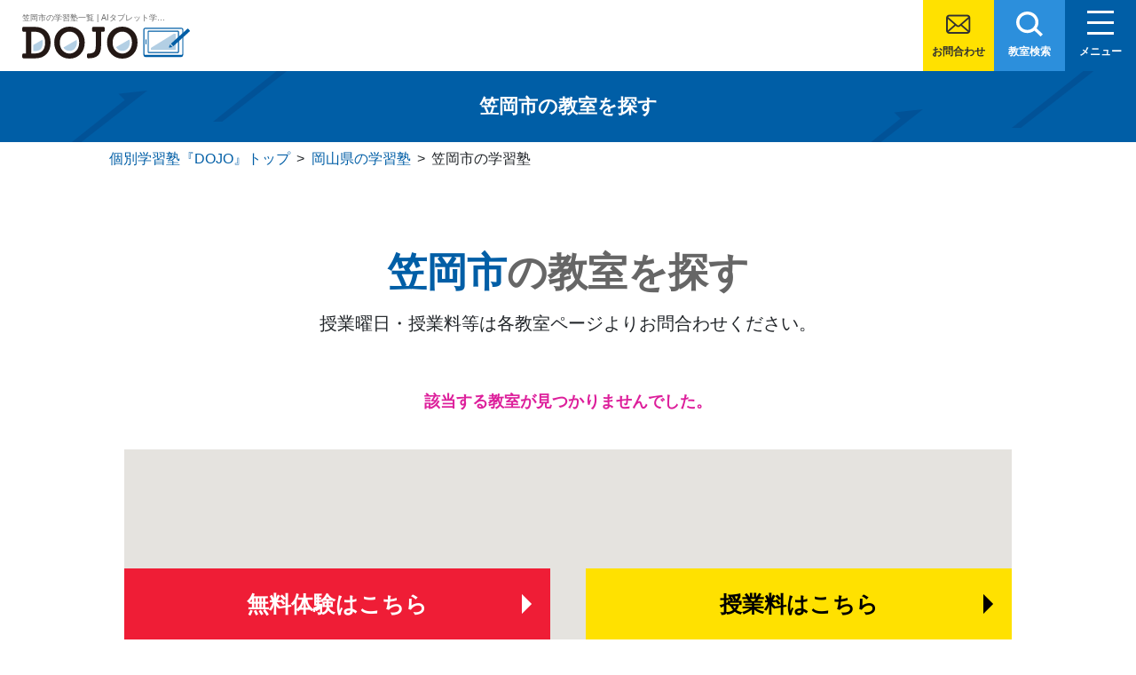

--- FILE ---
content_type: text/html; charset=UTF-8
request_url: https://dojyo.jp/okayama/kasaoka
body_size: 11484
content:
<!DOCTYPE html>
<html class="no-js" lang="ja">
<head>
<!-- Google Tag Manager -->
<script>(function(w,d,s,l,i){w[l]=w[l]||[];w[l].push({'gtm.start':
new Date().getTime(),event:'gtm.js'});var f=d.getElementsByTagName(s)[0],
j=d.createElement(s),dl=l!='dataLayer'?'&l='+l:'';j.async=true;j.src=
'https://www.googletagmanager.com/gtm.js?id='+i+dl;f.parentNode.insertBefore(j,f);
})(window,document,'script','dataLayer','GTM-NGWDS2S');</script>
<!-- End Google Tag Manager --> 
<meta charset="UTF-8">
<meta name="viewport" content="width=device-width, initial-scale=1.0, minimum-scale=1.0, maximum-scale=1.0, user-scalable=no" >
<meta name="format-detection" content="telephone=no">
<meta http-equiv="Cache-Control" content="no-cache">
<link rel="shortcut icon" type="image/vnd.microsoft.icon" href="https://dojyo.jp/content/themes/dojyo/favicon.ico">
<link rel="apple-touch-icon" sizes="180x180" href="https://dojyo.jp/content/themes/dojyo/img/apple-touch-icon.png">
<!-- 遅延読み込み -->
<script src="https://cdnjs.cloudflare.com/ajax/libs/lazysizes/5.3.2/lazysizes.min.js" integrity="sha512-q583ppKrCRc7N5O0n2nzUiJ+suUv7Et1JGels4bXOaMFQcamPk9HjdUknZuuFjBNs7tsMuadge5k9RzdmO+1GQ==" crossorigin="anonymous" referrerpolicy="no-referrer"></script>
<title>笠岡市の学習塾一覧 | AIタブレット学習×個別学習塾『DOJO』</title>
<meta name='robots' content='max-image-preview:large' />
<meta name="description" content="笠岡市で人気の学習塾、『DOJO(ドウジョウ)』の教室一覧・授業料(料金･月謝)・口コミ(評判)はこちら。『DOJO』はAIを活用したタブレットで基礎学力が身につく個別学習塾です。" />
<meta property="og:locale" content="ja_JP" />
<meta property="og:url" content="https://dojyo.jp/okayama/kasaoka" />
<meta property="og:type" content="article" />
<meta property="og:title" content="笠岡市の学習塾一覧 |  AIタブレット学習×個別学習塾『DOJO』" />
<meta property="og:description" content="笠岡市で人気の学習塾、『DOJO(ドウジョウ)』の教室一覧・授業料(料金･月謝)・口コミ(評判)はこちら。『DOJO』はAIを活用したタブレットで基礎学力が身につく個別学習塾です。" />
<meta property="og:site_name" content="個別学習塾『DOJO』" />
<meta property="og:image" content="https://dojyo.jp/content/themes/dojyo/img/img-ogp.jpg" />
<meta name="twitter:title" content="笠岡市の学習塾一覧 |  AIタブレット学習×個別学習塾『DOJO』" />
<meta name="twitter:description" content="笠岡市で人気の学習塾、『DOJO(ドウジョウ)』の教室一覧・授業料(料金･月謝)・口コミ(評判)はこちら。『DOJO』はAIを活用したタブレットで基礎学力が身につく個別学習塾です。" />
<meta name="twitter:image" content="https://dojyo.jp/content/themes/dojyo/img/img-ogp.jpg" />
<meta name="twitter:card" content="summary_large_image" />
<link rel="canonical" href="https://dojyo.jp/okayama/kasaoka" />
<link rel='dns-prefetch' href='//cdn.jsdelivr.net' />
<link rel='dns-prefetch' href='//cdnjs.cloudflare.com' />
<link rel='dns-prefetch' href='//stackpath.bootstrapcdn.com' />
<link rel='dns-prefetch' href='//ajaxzip3.github.io' />
<link rel='dns-prefetch' href='//fonts.googleapis.com' />
<link rel='stylesheet' id='wp-block-library-css' href='https://dojyo.jp/wp/wp-includes/css/dist/block-library/style.min.css' media='all' />
<style id='classic-theme-styles-inline-css'>
/*! This file is auto-generated */
.wp-block-button__link{color:#fff;background-color:#32373c;border-radius:9999px;box-shadow:none;text-decoration:none;padding:calc(.667em + 2px) calc(1.333em + 2px);font-size:1.125em}.wp-block-file__button{background:#32373c;color:#fff;text-decoration:none}
</style>
<style id='global-styles-inline-css'>
body{--wp--preset--color--black: #000000;--wp--preset--color--cyan-bluish-gray: #abb8c3;--wp--preset--color--white: #ffffff;--wp--preset--color--pale-pink: #f78da7;--wp--preset--color--vivid-red: #cf2e2e;--wp--preset--color--luminous-vivid-orange: #ff6900;--wp--preset--color--luminous-vivid-amber: #fcb900;--wp--preset--color--light-green-cyan: #7bdcb5;--wp--preset--color--vivid-green-cyan: #00d084;--wp--preset--color--pale-cyan-blue: #8ed1fc;--wp--preset--color--vivid-cyan-blue: #0693e3;--wp--preset--color--vivid-purple: #9b51e0;--wp--preset--gradient--vivid-cyan-blue-to-vivid-purple: linear-gradient(135deg,rgba(6,147,227,1) 0%,rgb(155,81,224) 100%);--wp--preset--gradient--light-green-cyan-to-vivid-green-cyan: linear-gradient(135deg,rgb(122,220,180) 0%,rgb(0,208,130) 100%);--wp--preset--gradient--luminous-vivid-amber-to-luminous-vivid-orange: linear-gradient(135deg,rgba(252,185,0,1) 0%,rgba(255,105,0,1) 100%);--wp--preset--gradient--luminous-vivid-orange-to-vivid-red: linear-gradient(135deg,rgba(255,105,0,1) 0%,rgb(207,46,46) 100%);--wp--preset--gradient--very-light-gray-to-cyan-bluish-gray: linear-gradient(135deg,rgb(238,238,238) 0%,rgb(169,184,195) 100%);--wp--preset--gradient--cool-to-warm-spectrum: linear-gradient(135deg,rgb(74,234,220) 0%,rgb(151,120,209) 20%,rgb(207,42,186) 40%,rgb(238,44,130) 60%,rgb(251,105,98) 80%,rgb(254,248,76) 100%);--wp--preset--gradient--blush-light-purple: linear-gradient(135deg,rgb(255,206,236) 0%,rgb(152,150,240) 100%);--wp--preset--gradient--blush-bordeaux: linear-gradient(135deg,rgb(254,205,165) 0%,rgb(254,45,45) 50%,rgb(107,0,62) 100%);--wp--preset--gradient--luminous-dusk: linear-gradient(135deg,rgb(255,203,112) 0%,rgb(199,81,192) 50%,rgb(65,88,208) 100%);--wp--preset--gradient--pale-ocean: linear-gradient(135deg,rgb(255,245,203) 0%,rgb(182,227,212) 50%,rgb(51,167,181) 100%);--wp--preset--gradient--electric-grass: linear-gradient(135deg,rgb(202,248,128) 0%,rgb(113,206,126) 100%);--wp--preset--gradient--midnight: linear-gradient(135deg,rgb(2,3,129) 0%,rgb(40,116,252) 100%);--wp--preset--font-size--small: 13px;--wp--preset--font-size--medium: 20px;--wp--preset--font-size--large: 36px;--wp--preset--font-size--x-large: 42px;--wp--preset--spacing--20: 0.44rem;--wp--preset--spacing--30: 0.67rem;--wp--preset--spacing--40: 1rem;--wp--preset--spacing--50: 1.5rem;--wp--preset--spacing--60: 2.25rem;--wp--preset--spacing--70: 3.38rem;--wp--preset--spacing--80: 5.06rem;--wp--preset--shadow--natural: 6px 6px 9px rgba(0, 0, 0, 0.2);--wp--preset--shadow--deep: 12px 12px 50px rgba(0, 0, 0, 0.4);--wp--preset--shadow--sharp: 6px 6px 0px rgba(0, 0, 0, 0.2);--wp--preset--shadow--outlined: 6px 6px 0px -3px rgba(255, 255, 255, 1), 6px 6px rgba(0, 0, 0, 1);--wp--preset--shadow--crisp: 6px 6px 0px rgba(0, 0, 0, 1);}:where(.is-layout-flex){gap: 0.5em;}:where(.is-layout-grid){gap: 0.5em;}body .is-layout-flow > .alignleft{float: left;margin-inline-start: 0;margin-inline-end: 2em;}body .is-layout-flow > .alignright{float: right;margin-inline-start: 2em;margin-inline-end: 0;}body .is-layout-flow > .aligncenter{margin-left: auto !important;margin-right: auto !important;}body .is-layout-constrained > .alignleft{float: left;margin-inline-start: 0;margin-inline-end: 2em;}body .is-layout-constrained > .alignright{float: right;margin-inline-start: 2em;margin-inline-end: 0;}body .is-layout-constrained > .aligncenter{margin-left: auto !important;margin-right: auto !important;}body .is-layout-constrained > :where(:not(.alignleft):not(.alignright):not(.alignfull)){max-width: var(--wp--style--global--content-size);margin-left: auto !important;margin-right: auto !important;}body .is-layout-constrained > .alignwide{max-width: var(--wp--style--global--wide-size);}body .is-layout-flex{display: flex;}body .is-layout-flex{flex-wrap: wrap;align-items: center;}body .is-layout-flex > *{margin: 0;}body .is-layout-grid{display: grid;}body .is-layout-grid > *{margin: 0;}:where(.wp-block-columns.is-layout-flex){gap: 2em;}:where(.wp-block-columns.is-layout-grid){gap: 2em;}:where(.wp-block-post-template.is-layout-flex){gap: 1.25em;}:where(.wp-block-post-template.is-layout-grid){gap: 1.25em;}.has-black-color{color: var(--wp--preset--color--black) !important;}.has-cyan-bluish-gray-color{color: var(--wp--preset--color--cyan-bluish-gray) !important;}.has-white-color{color: var(--wp--preset--color--white) !important;}.has-pale-pink-color{color: var(--wp--preset--color--pale-pink) !important;}.has-vivid-red-color{color: var(--wp--preset--color--vivid-red) !important;}.has-luminous-vivid-orange-color{color: var(--wp--preset--color--luminous-vivid-orange) !important;}.has-luminous-vivid-amber-color{color: var(--wp--preset--color--luminous-vivid-amber) !important;}.has-light-green-cyan-color{color: var(--wp--preset--color--light-green-cyan) !important;}.has-vivid-green-cyan-color{color: var(--wp--preset--color--vivid-green-cyan) !important;}.has-pale-cyan-blue-color{color: var(--wp--preset--color--pale-cyan-blue) !important;}.has-vivid-cyan-blue-color{color: var(--wp--preset--color--vivid-cyan-blue) !important;}.has-vivid-purple-color{color: var(--wp--preset--color--vivid-purple) !important;}.has-black-background-color{background-color: var(--wp--preset--color--black) !important;}.has-cyan-bluish-gray-background-color{background-color: var(--wp--preset--color--cyan-bluish-gray) !important;}.has-white-background-color{background-color: var(--wp--preset--color--white) !important;}.has-pale-pink-background-color{background-color: var(--wp--preset--color--pale-pink) !important;}.has-vivid-red-background-color{background-color: var(--wp--preset--color--vivid-red) !important;}.has-luminous-vivid-orange-background-color{background-color: var(--wp--preset--color--luminous-vivid-orange) !important;}.has-luminous-vivid-amber-background-color{background-color: var(--wp--preset--color--luminous-vivid-amber) !important;}.has-light-green-cyan-background-color{background-color: var(--wp--preset--color--light-green-cyan) !important;}.has-vivid-green-cyan-background-color{background-color: var(--wp--preset--color--vivid-green-cyan) !important;}.has-pale-cyan-blue-background-color{background-color: var(--wp--preset--color--pale-cyan-blue) !important;}.has-vivid-cyan-blue-background-color{background-color: var(--wp--preset--color--vivid-cyan-blue) !important;}.has-vivid-purple-background-color{background-color: var(--wp--preset--color--vivid-purple) !important;}.has-black-border-color{border-color: var(--wp--preset--color--black) !important;}.has-cyan-bluish-gray-border-color{border-color: var(--wp--preset--color--cyan-bluish-gray) !important;}.has-white-border-color{border-color: var(--wp--preset--color--white) !important;}.has-pale-pink-border-color{border-color: var(--wp--preset--color--pale-pink) !important;}.has-vivid-red-border-color{border-color: var(--wp--preset--color--vivid-red) !important;}.has-luminous-vivid-orange-border-color{border-color: var(--wp--preset--color--luminous-vivid-orange) !important;}.has-luminous-vivid-amber-border-color{border-color: var(--wp--preset--color--luminous-vivid-amber) !important;}.has-light-green-cyan-border-color{border-color: var(--wp--preset--color--light-green-cyan) !important;}.has-vivid-green-cyan-border-color{border-color: var(--wp--preset--color--vivid-green-cyan) !important;}.has-pale-cyan-blue-border-color{border-color: var(--wp--preset--color--pale-cyan-blue) !important;}.has-vivid-cyan-blue-border-color{border-color: var(--wp--preset--color--vivid-cyan-blue) !important;}.has-vivid-purple-border-color{border-color: var(--wp--preset--color--vivid-purple) !important;}.has-vivid-cyan-blue-to-vivid-purple-gradient-background{background: var(--wp--preset--gradient--vivid-cyan-blue-to-vivid-purple) !important;}.has-light-green-cyan-to-vivid-green-cyan-gradient-background{background: var(--wp--preset--gradient--light-green-cyan-to-vivid-green-cyan) !important;}.has-luminous-vivid-amber-to-luminous-vivid-orange-gradient-background{background: var(--wp--preset--gradient--luminous-vivid-amber-to-luminous-vivid-orange) !important;}.has-luminous-vivid-orange-to-vivid-red-gradient-background{background: var(--wp--preset--gradient--luminous-vivid-orange-to-vivid-red) !important;}.has-very-light-gray-to-cyan-bluish-gray-gradient-background{background: var(--wp--preset--gradient--very-light-gray-to-cyan-bluish-gray) !important;}.has-cool-to-warm-spectrum-gradient-background{background: var(--wp--preset--gradient--cool-to-warm-spectrum) !important;}.has-blush-light-purple-gradient-background{background: var(--wp--preset--gradient--blush-light-purple) !important;}.has-blush-bordeaux-gradient-background{background: var(--wp--preset--gradient--blush-bordeaux) !important;}.has-luminous-dusk-gradient-background{background: var(--wp--preset--gradient--luminous-dusk) !important;}.has-pale-ocean-gradient-background{background: var(--wp--preset--gradient--pale-ocean) !important;}.has-electric-grass-gradient-background{background: var(--wp--preset--gradient--electric-grass) !important;}.has-midnight-gradient-background{background: var(--wp--preset--gradient--midnight) !important;}.has-small-font-size{font-size: var(--wp--preset--font-size--small) !important;}.has-medium-font-size{font-size: var(--wp--preset--font-size--medium) !important;}.has-large-font-size{font-size: var(--wp--preset--font-size--large) !important;}.has-x-large-font-size{font-size: var(--wp--preset--font-size--x-large) !important;}
.wp-block-navigation a:where(:not(.wp-element-button)){color: inherit;}
:where(.wp-block-post-template.is-layout-flex){gap: 1.25em;}:where(.wp-block-post-template.is-layout-grid){gap: 1.25em;}
:where(.wp-block-columns.is-layout-flex){gap: 2em;}:where(.wp-block-columns.is-layout-grid){gap: 2em;}
.wp-block-pullquote{font-size: 1.5em;line-height: 1.6;}
</style>
<link rel='stylesheet' id='google-fonts-css' href='https://fonts.googleapis.com/css2?family=Oswald%3Awght%40700&#038;Noto_Sans_JP:wght@400;700;900&#038;display=swap' media='all' />
<link rel='stylesheet' id='bootstrap.min-css' href='https://cdnjs.cloudflare.com/ajax/libs/twitter-bootstrap/4.1.2/css/bootstrap.min.css' media='all' />
<link rel='stylesheet' id='slick-css' href='https://cdn.jsdelivr.net/npm/slick-carousel@1.8.1/slick/slick.css' media='all' />
<link rel='stylesheet' id='lib-style-css' href='https://dojyo.jp/content/themes/dojyo/css/lib.css?2021111001' media='all' />
<link rel='stylesheet' id='dojyo-style-css' href='https://dojyo.jp/content/themes/dojyo/css/common.css?20240612' media='all' />
<link rel='stylesheet' id='school-style-css' href='https://dojyo.jp/content/themes/dojyo/css/school.css?2021111001' media='all' />
<script>var ajaxUrl = 'https://dojyo.jp/wp/wp-admin/admin-ajax.php';</script>
<script src='https://cdn.jsdelivr.net/npm/jquery@3/dist/jquery.min.js' id='jquery-js'></script>
<script src='https://cdnjs.cloudflare.com/ajax/libs/popper.js/1.14.3/umd/popper.min.js' id='popper.min-js'></script>
<script src='https://stackpath.bootstrapcdn.com/bootstrap/4.1.3/js/bootstrap.min.js' id='bootstrap.min-js'></script>
<script defer src='https://ajaxzip3.github.io/ajaxzip3.js' id='ajaxzip3-js'></script>
<script defer src='https://dojyo.jp/content/themes/dojyo/js/lib.js?202111' id='lib-js-js'></script>
<script defer src='https://dojyo.jp/content/themes/dojyo/js/common-js.js?202201' id='common-js-js'></script>
<script defer src='https://cdn.jsdelivr.net/npm/slick-carousel@1.8.1/slick/slick.min.js' id='slick.min-js'></script>
<link rel="https://api.w.org/" href="https://dojyo.jp/wp-json/" /><link rel="alternate" type="application/json" href="https://dojyo.jp/wp-json/wp/v2/categories/1087" />
<script type="application/ld+json">{"@context":"http://schema.org","@type":"BreadcrumbList","itemListElement":[{"@type":"ListItem","position":1,"item":{"@id":"https://dojyo.jp","name":"AI\u30bf\u30d6\u30ec\u30c3\u30c8\u5b66\u7fd2\u00d7\u500b\u5225\u5b66\u7fd2\u587e\u300eDOJO\u300f"}},{"@type":"ListItem","position":2,"item":{"@id":"https://dojyo.jp/okayama","name":"\u5ca1\u5c71\u770c"}},{"@type":"ListItem","position":3,"item":{"@id":"https://dojyo.jp/okayama/kasaoka","name":"\u7b20\u5ca1\u5e02"}}]}</script>
<link rel="icon" href="https://dojyo.jp/content/uploads/cropped-logo-32x32.jpg" sizes="32x32" />
<link rel="icon" href="https://dojyo.jp/content/uploads/cropped-logo-192x192.jpg" sizes="192x192" />
<link rel="apple-touch-icon" href="https://dojyo.jp/content/uploads/cropped-logo-180x180.jpg" />
<meta name="msapplication-TileImage" content="https://dojyo.jp/content/uploads/cropped-logo-270x270.jpg" />
<script src="https://maps.googleapis.com/maps/api/js?key=AIzaSyDof2cZEj1NSBa50Jprqf_XZOPH02tZcoY&callback=initMap" defer></script>
</head>

<body class="category category-kasaoka">
<!-- Google Tag Manager (noscript) -->
<noscript><iframe src="https://www.googletagmanager.com/ns.html?id=GTM-NGWDS2S"
height="0" width="0" style="display:none;visibility:hidden"></iframe></noscript>
<!-- End Google Tag Manager (noscript) --> 
  <div class="site">
  <header class="site-header">
    <div class="site-header-upper">
            <a href="https://dojyo.jp/" class="header-title">
        <div class="h1">
        <h1 class="header-h1-text">笠岡市の学習塾一覧 | AIタブレット学習×個別学習塾『DOJO』</h1>
          <!-- <span class="header-targetgrade"><img src="https://dojyo.jp/content/themes/dojyo/img/targetgrade.png" alt="小学生／中学生"/></span> -->
          <span class="header-logo"><img src="https://dojyo.jp/content/themes/dojyo/img/logo.svg" alt="AIタブレット学習×個別学習塾『DOJO』"/></span>
        </div>
        <!-- <div class="header-subjects">
          <img src="https://dojyo.jp/content/themes/dojyo/img/subjects.png" alt="計算／英単語／漢字・語い"/>
        </div> -->
      </a>
            <div class="header-btn btn-contact"><a href="https://dojyo.jp/contact" class="btn-contact">お問合わせ</a></div>
      <div class="header-btn btn-school"><a href="https://dojyo.jp/search">教室検索</a></div>
      <div class="header-btn btn-menu" id="menu-btn"><span>メニュー</span></div>
    </div>
    <div class="grobal-nav" id="grobal-nav">
      <nav>
        <div class="grobal-nav-left">
          <div class="header-title">
            <div class="h1">
              <!-- <span class="header-targetgrade"><img src="https://dojyo.jp/content/themes/dojyo/img/targetgrade.png" alt="小学生／中学生"/></span> -->
              <span class="header-logo"><img src="https://dojyo.jp/content/themes/dojyo/img/logo.svg" alt="基礎が身につく個別学習塾・個別学習塾『DOJO』"/></span>
            </div>
            <!-- <div class="header-subjects">
              <img src="https://dojyo.jp/content/themes/dojyo/img/subjects.png" alt="計算／英単語／漢字・語い"/>
            </div> -->
          </div>
                    <ul class="grobal-nav-btns">
            <li class="nav-btn-search"><a href="https://dojyo.jp/search" class="btn btn-search"><span>お近くの教室を探す</span></a></li>
            <li><a href="https://dojyo.jp/contact?area=1087&type=2" class="btn btn-taiken"><span>無料体験はこちらから</span></a></li>
            <li><a href="https://dojyo.jp/contact?area=1087&type=1" class="btn btn-price"><span><span class="cta-btn-polygon">簡単60秒</span>授業料を今すぐ確認</span></a></li>
          </ul>
                  </div>
        <div class="grobal-nav-right">
          <ul class="contents-menu">
            <li><a href="https://dojyo.jp/">トップページ</a></li>
            <li><a href="https://dojyo.jp/#features-point-head">個別学習塾『DOJO』の特長</a></li>
            <li><a href="https://dojyo.jp/tofas">基礎学力を測る検定「TOFAS」</a></li>
            <li><a href="https://dojyo.jp/elementary">小学生のタブレット学習</a></li>
            <li><a href="https://dojyo.jp/exp">生徒さま・保護者さまの体験談・口コミ</a></li>
            <li class="width-half width-half-odd"><a href="https://dojyo.jp/news">お知らせ</a></li>
            <li class="width-half"><a href="https://dojyo.jp/faq">よくあるご質問</a></li>
          </ul>
        </div>
      </nav>
    </div>
  </header>

  
  <main id="site-content" role="main">
    <header class="page-ttl">
      <h1><span>笠岡市の</span><span>教室を探す</span></h1>
    </header>
    <section class="breadcrumb">
      <div class="breadcrumbs" typeof="BreadcrumbList" vocab="https://schema.org/">
        <!-- Breadcrumb NavXT 7.2.0 -->
<span property="itemListElement" typeof="ListItem"><a property="item" typeof="WebPage" title="Go to AIタブレット学習×個別学習塾『DOJO』." href="https://dojyo.jp" class="home" ><span property="name">個別学習塾『DOJO』トップ</span></a><meta property="position" content="1"></span> &gt; <span property="itemListElement" typeof="ListItem"><a property="item" typeof="WebPage" title="Go to the 岡山県 category archives." href="https://dojyo.jp/okayama" class="taxonomy category" ><span property="name">岡山県の学習塾</span></a><meta property="position" content="2"></span> &gt; <span property="itemListElement" typeof="ListItem"><span property="name" class="archive taxonomy category current-item">笠岡市の学習塾</span><meta property="url" content="https://dojyo.jp/okayama/kasaoka"><meta property="position" content="3"></span>      </div>
    </section>



    <section class="area-archive">
      <div class="area-archive-head">
        <h2 id="archive-title" data-cat="1087"><span class="areaname">笠岡市</span>の教室を探す</h2>
        <p>授業曜日・授業料等は<br class="only-sp" />各教室ページよりお問合わせください。</p>
      </div>

      <div class="area-soat">

        
        
      </div>

      
      <div id="school-notfound"><p class="school-notfound">該当する教室が見つかりませんでした。</p></div>

      <div class="area-map">
        <div class="map-ins" id="areamap"></div>
      </div>

      <div id="area-list">
              </div><!-- // #area-list -->
      <div class="btn-wrap"><a href="https://dojyo.jp/okayama" class="btn btn-back">岡山県の一覧に戻る</a></div>
      <script>
        var positionData = [
                ];
      </script>
      <script>
      var lat_max = , lat_min = , lng_max = , lng_min =       </script>
      <script src="https://dojyo.jp/content/themes/dojyo/js/areamap-js.js"></script>

    </section>
        <section class="features">
      <div class="feature-bg01">
      <div class="features-catch">
        <h3 id="features"><span class="txt-wrap"><span>基礎力アップの</span><span>理由を動画でCheck!</span></span></h3>
          <div class="features-movie">
            <a href="https://www.youtube.com/watch?v=CjaMEkOOZPY" class="modal-video">
              <picture>
                <source data-srcset="https://dojyo.jp/content/themes/dojyo/img/features-movie-sp.webp" media="(max-width: 768px)">
                <img data-src="https://dojyo.jp/content/themes/dojyo/img/features-movie-pc.webp" width="800" height="450" alt="" class="lazyload">
              </picture>
            </a>
          </div>
      </div>
          
          
        <div id="features-point-head" class="features-point-head">
          <h2 class="features-title"><span class="line">個別学習塾『DOJO』の</span><span class="line"><i class="box">特</i><i class="box">長</i></span></h2>
          <p class="feature-sub-lead">先生のサポートを受けられる個別指導でありながら、採点や問題出しはタブレットが行うためリーズナブルな授業料で始められます。</p>
          <ul class="features-lead">
            <li>
              <picture>
                <source data-srcset="https://dojyo.jp/content/themes/dojyo/img/features-lead01-sp.webp" media="(max-width: 768px)">
                <img data-src="https://dojyo.jp/content/themes/dojyo/img/features-lead01.webp" alt="【ニガテをつぶし、トクイを伸ばす！AI搭載タブレット学習】一人ひとりに最適な学習を提供します。" class="lazyload">
              </picture>
            </li>
            <li>
              <picture>
                <source data-srcset="https://dojyo.jp/content/themes/dojyo/img/features-lead02-sp.webp" media="(max-width: 768px)">
                <img data-src="https://dojyo.jp/content/themes/dojyo/img/features-lead02.webp" alt="【集中力とやる気が続く！専任講師のサポート】お子様の学習をしっかりフォローします。" class="lazyload">
              </picture>
            </li>
          </ul>
        </div>
      </div>

      <div class="feature-bg02">
        <div class="features-point">
          <h3><span>特長</span><span>1</span><br><em>AI搭載タブレット学習</em></h3>
          <div class="block rl">
            <figure><img data-src="https://dojyo.jp/content/themes/dojyo/img/feature01-img01.webp" alt="AIタブレット学習の使用イメージ" class="lazyload"></figure>
            <div>
              <h4>学習診断テストにより、<br>最適なレベルからスタート！</h4>
              <p>最初に「どこでつまずいているのか」を把握してから学習をスタート。お子様にとって最適なところから無駄なく、無理なく勉強を進めていきます。</p>
            </div>
          </div>
          <div class="block rl">
            <figure><img data-src="https://dojyo.jp/content/themes/dojyo/img/feature01-img02.webp" alt="AIタブレット学習風景" class="lazyload"></figure>
            <div>
              <h4>AIがニガテな問題を自動で判定し<br>重点的に出題！</h4>
              <p>最新のAI<sup>※</sup>が、お子様の得意・不得意を自動的に判定して出題。できるところは伸ばし、苦手なところは重点的に学習できます。</p>
              <p class="notes">※東京大学松尾研究所と共同開発。</p>
            </div>
          </div>
          <!-- タブレットポップアップ -->
          <!-- Button trigger modal -->
          <button type="button" class="btn btn-primary" data-toggle="modal" data-target="#exampleModalCenter">
            タブレット学習の様子を紹介！
          </button>

          <!-- Modal -->
          <div class="modal fade" id="exampleModalCenter" tabindex="-1" role="dialog" aria-labelledby="exampleModalCenterTitle" aria-hidden="true">
          <div class="modal-dialog modal-dialog-centered" role="document">
            <div class="modal-content">
              <div class="modal-header">
                <div class="modal-title" id="exampleModalCenterTitle"></div>
                <button type="button" class="close" data-dismiss="modal" aria-label="Close">
                  <span aria-hidden="true">&times;</span>
                </button>
              </div>
              <div class="modal-body">
                <div class="wrap-modal-slider">
                  <div class="your-class">
                    <div><img data-src="https://dojyo.jp/content/themes/dojyo/img/img-tablet01.webp?20250415" alt="タブレット1" class="lazyload">【計算】問題を解くと自動で丸つけされます</div>
                    <div><img data-src="https://dojyo.jp/content/themes/dojyo/img/img-tablet02.webp?20250415" alt="タブレット2" class="lazyload">【漢字】読み方の問題</div>
                    <div><img data-src="https://dojyo.jp/content/themes/dojyo/img/img-tablet03.webp?20250415" alt="タブレット3" class="lazyload">【漢字】書き方の問題</div>
                    <div><img data-src="https://dojyo.jp/content/themes/dojyo/img/img-tablet04.webp?20250415" alt="タブレット4" class="lazyload">【英単語】意味の問題</div>
                    <div><img data-src="https://dojyo.jp/content/themes/dojyo/img/img-tablet05.webp?20250415" alt="タブレット5" class="lazyload">【英単語】書き問題</div>
                    <div><img data-src="https://dojyo.jp/content/themes/dojyo/img/img-tablet06.webp?20250415" alt="タブレット6" class="lazyload">【進捗確認画面】無学年式なので自分のペースで進められます</div>
                  </div>
                </div>
              </div>
            </div>
          </div>
          </div>
          <!-- タブレットポップアップ -->
          <h3><span>特長</span><span>2</span><br><em>専任講師のサポート</em></h3>
          <div class="block lr">
            <figure><img data-src="https://dojyo.jp/content/themes/dojyo/img/feature02-img01.webp" alt="専任講師サポート" class="lazyload"></figure>
            <div>
              <h4>一人ひとりへの丁寧なサポートで<br>勉強へのやる気を引き出す！</h4>
              <p>専任講師が一人ひとりの学習状況に合わせて丁寧にフォローを実施。お子様自身の気づきを促し、勉強へのやる気が高まるようにサポートします。</p>
            </div>
          </div>
          <div class="block lr">
            <figure><img data-src="https://dojyo.jp/content/themes/dojyo/img/feature02-img02.webp" alt="" class="lazyload"></figure>
            <div>
              <h4>頼れる講師がいる教室で学ぶことで<br>集中力が持続！</h4>
              <p>個別学習塾『DOJO』では、教室授業を実施。他のお子様との競い合いや講師からのアドバイスにより、勉強への集中力が持続します。</p>
            </div>
          </div>
        </div>
      </div>

      <div class="feature-bg03">
        <div class="features-tuition">
          <h3>
            <span class="features-tuition-1">さらに！ 個別学習塾『DOJO』は</span>
            <span class="features-tuition-2">塾なのに！</span>
            <span class="features-tuition-3">リーズナブル<span>な</span>授業料</span>
          </h3>
          
          <p class="btn-wrap"><a href="/contact?type=1" class="btn btn-price"><span class="cta-btn-polygon">簡単60秒</span><em>メール</em>ですぐ確認</a></p>
          <p class="bn-trial">
            <a href="/contact?type=2">
              <picture>
                <source data-srcset="https://dojyo.jp/content/themes/dojyo/img/bn_trial-sp.webp" media="(max-width: 768px)">
                <img data-src="https://dojyo.jp/content/themes/dojyo/img/bn_trial.webp" width="800" height="170" alt="無料体験 受付中！" class="lazyload">
              </picture>
            </a>
          </p>        </div>
      </div>
    </section>

    <section id="ability">
      <div class="ability-inner">        <h2><span class="label">笠岡市の塾で選ばれる！</span><br><span class="line">個別学習塾『DOJO』で</span><span class="line">身につく<em class="color-orange">3</em>つの<em>力</em></span></h2>
        <div class="ability">
          <div class="l-block">
            <h3><span>1</span>基礎力</h3>
            <h4>計算や漢字など、<span>すべての学力の<br>基礎となる力</span>が身につきます。</h4>
            <figure>
              <picture>
                <source data-srcset="https://dojyo.jp/content/themes/dojyo/img/ability01-img-sp.webp" media="(max-width: 768px)">
                <img data-src="https://dojyo.jp/content/themes/dojyo/img/ability01-img.webp" width="400" height="220" alt="国数英の基礎学力ピラミッド" class="lazyload">
              </picture>
            </figure>
            <p>基礎ができていないと、読解や文章題のような応用問題を解くことはできません。AIタブレット学習×個別学習塾『DOJO』では、算数・国語・英語の基礎である「計算」「漢字・語い」「英単語」を徹底的に学習し、学力の土台を固めます。<br>
              <span class="notes">※対応科目は教室によって異なります<br></span>
              <span class="notes"><a href="/subject/japanese">▶個別学習塾『DOJO』の国語</a></span><br>
              <span class="notes"><a href="/subject/english">▶個別学習塾『DOJO』の英語</a></span><br>
              <span class="notes"><a href="/subject/math">▶個別学習塾『DOJO』の算数</a></span>
            </p>
          </div>
        </div>
        <div class="ability">
          <div class="l-block">
            <h3><span>2</span>自学力</h3>
            <h4>勉強が楽しくなり、<br><span>自分から机に向かう</span>ようになります。</h4>
            <figure>
              <picture>
                <source data-srcset="https://dojyo.jp/content/themes/dojyo/img/ability02-img-sp.webp" media="(max-width: 768px)">
                <img data-src="https://dojyo.jp/content/themes/dojyo/img/ability02-img.webp" width="400" height="230" alt="楽しく学習する生徒" class="lazyload">
              </picture>
            </figure>
            <p>タブレットが自動で出題・採点するので、お子様一人でも勉強を進められるという自信と習慣が身につきます。また、基礎が分かってくると解ける問題が増えますので、子供の勉強への意欲を後押しします。</p>
          </div>
        </div>
        <div class="ability">
          <div class="l-block">
            <h3><span>3</span>得点力</h3>
            <h4><span>テストで得点できる力がつく</span>ので<br>成績もアップします。</h4>
            <figure>
              <picture>
                <source data-srcset="https://dojyo.jp/content/themes/dojyo/img/ability03-img-sp.webp" media="(max-width: 768px)">
                <img data-src="https://dojyo.jp/content/themes/dojyo/img/ability03-img.webp" width="400" height="230" alt="成績がアップした生徒" class="lazyload">
              </picture>
            </figure>
            <p>自分のペースで学ぶことで勉強のコツをつかむことができ、よりレベルの高い問題にも対応できるようになります。さらに苦手を克服することにより、成績に波がなくなり、テストでコンスタントに得点できる力が身につきます。</p>
          </div>
        </div>
      </div>
    </section>
    
        <aside class="cta">
      <h2>信頼の全国<em>1266</em>教室</h2>
      <p>全国の小学生・中学生が<br>個別学習塾『DOJO』で学んでいます</p>
      <ul class="cta-btn">
        <li><a href="https://dojyo.jp/search" class="btn btn-taiken"><span>お近くの教室を探す</span></a></li>
        <li><a href="https://dojyo.jp/contact?type=1" class="btn btn-price"><span><span class="cta-btn-polygon">簡単60秒</span>授業料を今すぐ確認</span></a></li>
      </ul>
    </aside>
        <section id="voice" class="bg-misty">
          <h2 class="sec-header"><span>VOICES</span>生徒さま・保護者さまの体験談・口コミ</h2>
          <div class="voice-slider-wrap">
        <div class="voice-list swiper-container">
          <div class="voice-carousel swiper-wrapper">
                      <div class="item">
              <a href="https://dojyo.jp/exp/exp-696" class="exp-more">
                <div class="exp-title">
                  <h3>習い事を頑張っている方におすすめします。</h3>
                  <p class="contributor">Nさん (小4) とお母様</p>
                  <ul class="exp-course"><li class="exp-math">算数</li></ul>                  </ul>
                </div>
                <figure><img width="980" height="652" src="https://dojyo.jp/content/uploads/2021/10/taikendan014.jpg" class="attachment-large size-large wp-post-image" alt="" decoding="async" fetchpriority="high" srcset="https://dojyo.jp/content/uploads/2021/10/taikendan014.jpg 1200w, https://dojyo.jp/content/uploads/2021/10/taikendan014-600x399.jpg 600w, https://dojyo.jp/content/uploads/2021/10/taikendan014-768x511.jpg 768w" sizes="(max-width: 980px) 100vw, 980px" /></figure>
              </a>
            </div>
                      <div class="item">
              <a href="https://dojyo.jp/exp/exp-695" class="exp-more">
                <div class="exp-title">
                  <h3>お仕事をされているお母さんに「ぴったり」です。</h3>
                  <p class="contributor">Hさん(小4) とお母様</p>
                  <ul class="exp-course"><li class="exp-math">算数</li><li class="exp-lag">国語</li></ul>                  </ul>
                </div>
                <figure><img width="980" height="652" src="https://dojyo.jp/content/uploads/2021/10/taikendan013.jpg" class="attachment-large size-large wp-post-image" alt="" decoding="async" srcset="https://dojyo.jp/content/uploads/2021/10/taikendan013.jpg 1200w, https://dojyo.jp/content/uploads/2021/10/taikendan013-600x399.jpg 600w, https://dojyo.jp/content/uploads/2021/10/taikendan013-768x511.jpg 768w" sizes="(max-width: 980px) 100vw, 980px" /></figure>
              </a>
            </div>
                      <div class="item">
              <a href="https://dojyo.jp/exp/exp-694" class="exp-more">
                <div class="exp-title">
                  <h3>姉弟で競争しながら頑張っています!</h3>
                  <p class="contributor">Rさん(小6)とお母様</p>
                  <ul class="exp-course"><li class="exp-eng">英語</li></ul>                  </ul>
                </div>
                <figure><img width="980" height="652" src="https://dojyo.jp/content/uploads/2021/10/taikendan012.jpg" class="attachment-large size-large wp-post-image" alt="" decoding="async" srcset="https://dojyo.jp/content/uploads/2021/10/taikendan012.jpg 1200w, https://dojyo.jp/content/uploads/2021/10/taikendan012-600x399.jpg 600w, https://dojyo.jp/content/uploads/2021/10/taikendan012-768x511.jpg 768w" sizes="(max-width: 980px) 100vw, 980px" /></figure>
              </a>
            </div>
                      <div class="item">
              <a href="https://dojyo.jp/exp/exp-693" class="exp-more">
                <div class="exp-title">
                  <h3>タブレット学習、やってみたらよかった!</h3>
                  <p class="contributor">Uさん(小5) とお母様</p>
                  <ul class="exp-course"><li class="exp-lag">国語</li></ul>                  </ul>
                </div>
                <figure><img width="980" height="652" src="https://dojyo.jp/content/uploads/2021/10/taikendan011.jpg" class="attachment-large size-large wp-post-image" alt="" decoding="async" srcset="https://dojyo.jp/content/uploads/2021/10/taikendan011.jpg 1200w, https://dojyo.jp/content/uploads/2021/10/taikendan011-600x399.jpg 600w, https://dojyo.jp/content/uploads/2021/10/taikendan011-768x511.jpg 768w" sizes="(max-width: 980px) 100vw, 980px" /></figure>
              </a>
            </div>
                      <div class="item">
              <a href="https://dojyo.jp/exp/exp-692" class="exp-more">
                <div class="exp-title">
                  <h3>先生の存在も、本人のやる気につながっています。</h3>
                  <p class="contributor">Sさん (小5) とお母様</p>
                  <ul class="exp-course"><li class="exp-lag">国語</li></ul>                  </ul>
                </div>
                <figure><img width="980" height="652" src="https://dojyo.jp/content/uploads/2021/10/taikendan010.jpg" class="attachment-large size-large wp-post-image" alt="" decoding="async" srcset="https://dojyo.jp/content/uploads/2021/10/taikendan010.jpg 1200w, https://dojyo.jp/content/uploads/2021/10/taikendan010-600x399.jpg 600w, https://dojyo.jp/content/uploads/2021/10/taikendan010-768x511.jpg 768w" sizes="(max-width: 980px) 100vw, 980px" /></figure>
              </a>
            </div>
                      <div class="item">
              <a href="https://dojyo.jp/exp/exp-691" class="exp-more">
                <div class="exp-title">
                  <h3>タブレット学習が、うちの子には合っているみたいです!</h3>
                  <p class="contributor">Rさん (小5) とお母様</p>
                  <ul class="exp-course"><li class="exp-lag">国語</li></ul>                  </ul>
                </div>
                <figure><img width="980" height="652" src="https://dojyo.jp/content/uploads/2021/10/taikendan009.jpg" class="attachment-large size-large wp-post-image" alt="" decoding="async" srcset="https://dojyo.jp/content/uploads/2021/10/taikendan009.jpg 1200w, https://dojyo.jp/content/uploads/2021/10/taikendan009-600x399.jpg 600w, https://dojyo.jp/content/uploads/2021/10/taikendan009-768x511.jpg 768w" sizes="(max-width: 980px) 100vw, 980px" /></figure>
              </a>
            </div>
                      <div class="item">
              <a href="https://dojyo.jp/exp/exp-690" class="exp-more">
                <div class="exp-title">
                  <h3>つきっきりだった漢字練習も、タブレットのおかげで大分助かっています。(母)</h3>
                  <p class="contributor">Sさん (小4)と妹様</p>
                  <ul class="exp-course"><li class="exp-lag">国語</li></ul>                  </ul>
                </div>
                <figure><img width="980" height="652" src="https://dojyo.jp/content/uploads/2021/10/taikendan008.jpg" class="attachment-large size-large wp-post-image" alt="" decoding="async" srcset="https://dojyo.jp/content/uploads/2021/10/taikendan008.jpg 1200w, https://dojyo.jp/content/uploads/2021/10/taikendan008-600x399.jpg 600w, https://dojyo.jp/content/uploads/2021/10/taikendan008-768x511.jpg 768w" sizes="(max-width: 980px) 100vw, 980px" /></figure>
              </a>
            </div>
                      <div class="item">
              <a href="https://dojyo.jp/exp/exp-689" class="exp-more">
                <div class="exp-title">
                  <h3>楽しいから、電車で頑張って通っています。</h3>
                  <p class="contributor">Rさん (小5) とお母様</p>
                  <ul class="exp-course"><li class="exp-lag">国語</li></ul>                  </ul>
                </div>
                <figure><img width="980" height="652" src="https://dojyo.jp/content/uploads/2021/10/taikendan007.jpg" class="attachment-large size-large wp-post-image" alt="" decoding="async" srcset="https://dojyo.jp/content/uploads/2021/10/taikendan007.jpg 1200w, https://dojyo.jp/content/uploads/2021/10/taikendan007-600x399.jpg 600w, https://dojyo.jp/content/uploads/2021/10/taikendan007-768x511.jpg 768w" sizes="(max-width: 980px) 100vw, 980px" /></figure>
              </a>
            </div>
                      <div class="item">
              <a href="https://dojyo.jp/exp/exp-688" class="exp-more">
                <div class="exp-title">
                  <h3>ライバルがいるからやる気も倍増!</h3>
                  <p class="contributor">Aさん(小3) とお母様</p>
                  <ul class="exp-course"><li class="exp-lag">国語</li></ul>                  </ul>
                </div>
                <figure><img width="980" height="652" src="https://dojyo.jp/content/uploads/2021/10/taikendan006.jpg" class="attachment-large size-large wp-post-image" alt="" decoding="async" srcset="https://dojyo.jp/content/uploads/2021/10/taikendan006.jpg 1200w, https://dojyo.jp/content/uploads/2021/10/taikendan006-600x399.jpg 600w, https://dojyo.jp/content/uploads/2021/10/taikendan006-768x511.jpg 768w" sizes="(max-width: 980px) 100vw, 980px" /></figure>
              </a>
            </div>
                      <div class="item">
              <a href="https://dojyo.jp/exp/exp-687" class="exp-more">
                <div class="exp-title">
                  <h3>「違う学年」の漢字ができて楽しい!</h3>
                  <p class="contributor">Tさん (小4) とお母様</p>
                  <ul class="exp-course"><li class="exp-lag">国語</li></ul>                  </ul>
                </div>
                <figure><img width="980" height="652" src="https://dojyo.jp/content/uploads/2021/10/taikendan005.jpg" class="attachment-large size-large wp-post-image" alt="" decoding="async" srcset="https://dojyo.jp/content/uploads/2021/10/taikendan005.jpg 1200w, https://dojyo.jp/content/uploads/2021/10/taikendan005-600x399.jpg 600w, https://dojyo.jp/content/uploads/2021/10/taikendan005-768x511.jpg 768w" sizes="(max-width: 980px) 100vw, 980px" /></figure>
              </a>
            </div>
                    </div>
        </div>
        <div class="slide-control">
          <div class="slide-control-prev voice-prev"></div>
          <div class="slide-control-pagination voice-pagination"></div>
          <div class="slide-control-next voice-next"></div>
        </div>
      </div>
            <p class="btn-wrap"><a href="https://dojyo.jp/exp" class="btn btn-b"><span>体験談・口コミをもっと見る</span></a></p>
          </section>

        <section id="qanda" class="bg-misty">
      <h2 class="sec-header"><span>Q&amp;A</span>よくあるご質問</h2>

            <dl class="qanda-list">
        <dt><span>DOJOは何ができる塾ですか？</span></dt>
        <dd>
          <div>
            <p>DOJOは、タブレットを使う個別学習スタイルの塾です。タブレットで一人ひとりに必要な漢字・語い、英単語、計算の学習を網羅的に学習し、効率的に基礎学力を向上させます。個別学習なので、塾の先生は、小学生のお子様の様子を見ながら個別にアドバイスをします。また、教室には他の小学生のお子様がいるので、集中力を持続させながら学習することができます。</p>
          </div>
        </dd>
      </dl>
            <dl class="qanda-list">
        <dt><span>対象年齢は何歳ですか？</span></dt>
        <dd>
          <div>
            <p>小学生および中学生が対象となります。詳細は教室によって異なりますので、各教室にお問い合わせください。</p>
<p><a href="https://dojyo.jp/search">※教室検索はこちら</a></p>
          </div>
        </dd>
      </dl>
            <dl class="qanda-list">
        <dt><span>授業料はどれくらいですか？</span></dt>
        <dd>
          <div>
            <p>DOJOの授業料（月謝・料金）は、タブレットを使った個別学習ならではの安心の授業料です。タブレットを使用するため、「個別学習なのに、授業料（月謝・料金）は、集団塾や個別指導塾と比べても安い」と、保護者様からもご好評をいただいている塾です。料金の詳細は各教室にお問い合わせください。</p>
<p><a href="https://dojyo.jp/contact?type=1">※授業料問合せはこちら</a></p>
          </div>
        </dd>
      </dl>
      
      <p class="btn-wrap"><a href="https://dojyo.jp/faq" class="btn btn-b"><span>よくあるご質問をもっと見る</span></a></p>
    </section>

  </main>

<aside class="school-arealist">      <div class="school-arealist-header">
        <p class="catch">信頼の全国<em>1266</em>教室</p>
        <p>全国の小学生・中学生が<br>個別学習塾『DOJO』で学んでいます</p>
        <p class="notes">※授業曜日・授業料等は各教室ページよりお問合わせください。</p>
      </div>
      <div class="school-area-list">
        <h2>お近くの教室を探す</h2>
                <div class="area">
          <h3>北海道・東北</h3>
          <ul>
          <li><a href="https://dojyo.jp/hokkaido">北海道</a></li><li><a href="https://dojyo.jp/aomori">青森県</a></li><li><a href="https://dojyo.jp/iwate">岩手県</a></li><li><a href="https://dojyo.jp/miyagi">宮城県</a></li><li><a href="https://dojyo.jp/akita">秋田県</a></li><li><a href="https://dojyo.jp/yamagata">山形県</a></li><li><a href="https://dojyo.jp/fukushima">福島県</a></li>          </ul>
        </div>
                <div class="area">
          <h3>関東</h3>
          <ul>
          <li><a href="https://dojyo.jp/tokyo">東京都</a></li><li><a href="https://dojyo.jp/kanagawa">神奈川県</a></li><li><a href="https://dojyo.jp/chiba">千葉県</a></li><li><a href="https://dojyo.jp/saitama">埼玉県</a></li><li><a href="https://dojyo.jp/ibaraki">茨城県</a></li><li><a href="https://dojyo.jp/tochigi">栃木県</a></li><li><a href="https://dojyo.jp/gumma">群馬県</a></li>          </ul>
        </div>
                <div class="area">
          <h3>中部・北陸</h3>
          <ul>
          <li><a href="https://dojyo.jp/niigata">新潟県</a></li><li><a href="https://dojyo.jp/toyama">富山県</a></li><li><a href="https://dojyo.jp/ishikawa">石川県</a></li><li><a href="https://dojyo.jp/fukui">福井県</a></li><li><a href="https://dojyo.jp/yamanashi">山梨県</a></li><li><a href="https://dojyo.jp/nagano">長野県</a></li><li><a href="https://dojyo.jp/gifu">岐阜県</a></li><li><a href="https://dojyo.jp/shizuoka">静岡県</a></li><li><a href="https://dojyo.jp/aichi">愛知県</a></li>          </ul>
        </div>
                <div class="area">
          <h3>近畿</h3>
          <ul>
          <li><a href="https://dojyo.jp/mie">三重県</a></li><li><a href="https://dojyo.jp/shiga">滋賀県</a></li><li><a href="https://dojyo.jp/kyoto">京都府</a></li><li><a href="https://dojyo.jp/osaka">大阪府</a></li><li><a href="https://dojyo.jp/hyogo">兵庫県</a></li><li><a href="https://dojyo.jp/nara">奈良県</a></li><li><a href="https://dojyo.jp/wakayama">和歌山県</a></li>          </ul>
        </div>
                <div class="area">
          <h3>中国・四国</h3>
          <ul>
          <li><a href="https://dojyo.jp/tottori">鳥取県</a></li><li><a href="https://dojyo.jp/shimane">島根県</a></li><li><a href="https://dojyo.jp/okayama">岡山県</a></li><li><a href="https://dojyo.jp/hiroshima">広島県</a></li><li><a href="https://dojyo.jp/yamaguchi">山口県</a></li><li><span>徳島県</span></li><li><a href="https://dojyo.jp/kagawa">香川県</a></li><li><a href="https://dojyo.jp/ehime">愛媛県</a></li><li><a href="https://dojyo.jp/kochi">高知県</a></li>          </ul>
        </div>
                <div class="area">
          <h3>九州・沖縄</h3>
          <ul>
          <li><a href="https://dojyo.jp/fukuoka">福岡県</a></li><li><a href="https://dojyo.jp/saga">佐賀県</a></li><li><a href="https://dojyo.jp/nagasaki">長崎県</a></li><li><a href="https://dojyo.jp/kumamoto">熊本県</a></li><li><a href="https://dojyo.jp/oita">大分県</a></li><li><a href="https://dojyo.jp/miyazaki">宮崎県</a></li><li><a href="https://dojyo.jp/kagoshima">鹿児島県</a></li><li><a href="https://dojyo.jp/okinawa">沖縄県</a></li>          </ul>
        </div>
                        <div class="area area-kaigai">
          <h3>海外</h3>
          <ul>
          <li><a href="https://dojyo.jp/kaigai/thailand">タイ</a></li><li><a href="https://dojyo.jp/kaigai/malaysia">マレーシア</a></li>          </ul>
        </div>
              </div>
    </aside>

  
  <footer>
    <!-- <div class="pagetop"><a href="#">PAGE TOP</a></div> -->
    <div class="footer-inn">
      <div class="footer-head">
        <div class="footer-logo"><img src="https://dojyo.jp/content/themes/dojyo/img/logo.svg" alt="AIタブレット学習×個別学習塾『DOJO』"/></div>
      </div>
      <div class="footer-menu">
        <ul>
          <li><a href="https://dojyo.jp/">トップページ</a></li>
          <li><a href="https://dojyo.jp/#features-point-head"><span>個別学習塾『DOJO』の特長</span></a></li>
          <li><a href="https://dojyo.jp/tofas"><span>基礎学力を測る検定「TOFAS」</span></a></li>
          <li><a href="https://dojyo.jp/elementary"><span>小学生のタブレット学習</span></a></li>
        </ul>
        <ul>
          <li><a href="https://dojyo.jp/exp">体験談・口コミ</a></li>
          <li><a href="https://dojyo.jp/news">お知らせ</a></li>
          <li><a href="https://dojyo.jp/faq">よくあるご質問</a></li>
          <li><a href="https://dojyo.jp/search">教室を探す</a></li>
          
        </ul>
        <ul>
          <li><a href="https://dojyo.jp/contact">お問合わせ</a></li>
          <li><a href="https://forms.gle/EA8JQLz82BVXDRCS8" target="_blank">法人向けお問合わせ</a></li>
          <li><a href="https://dojyo.jp/company">運営会社</a></li>
          <li><a href="https://dojyo.jp/privacy">プライバシーポリシー</a></li>
        </ul>
      </div>
    </div>
    <div class="footer-bottom">
      <p class="copyright">Copyright &copy; SPRIX Inc. All Rights Reserved.</p>
      <div class="sprix-logo"><a href="https://sprix.inc/" target="_blank"><img src="https://dojyo.jp/content/themes/dojyo/img/img-log-sprix.svg?20240307" alt="SPRIX"/></a></div>
    </div>
        <div class="floating-cta">
      <ul class="cta-btn">
              <li><a href="https://dojyo.jp/contact?area=1087&type=2" class="btn-taiken"><span>無料体験</span>はこちら</a></li>
        <li><a href="https://dojyo.jp/contact?area=1087&type=1" class="btn-price"><span>授業料</span>はこちら</a></li>
            </ul>
    </div>
      </footer><!-- #site-footer -->

</div>



</body>
</html>


--- FILE ---
content_type: text/css
request_url: https://dojyo.jp/content/themes/dojyo/css/common.css?20240612
body_size: 15680
content:
@charset "UTF-8";
/*--------------------------------------------------------------
Styles based on Normalize v5.0.0 @link https://github.com/necolas/normalize.css
--------------------------------------------------------------*/
html {
  line-height: 1.15;
  -ms-text-size-adjust: 100%;
  -webkit-text-size-adjust: 100%;
}

body {
  margin: 0;
}

html, body {
  font-family: 'Noto Sans JP', sans-serif;
}

article,
aside,
footer,
header,
nav,
section {
  display: block;
}

h1 {
  font-size: 2em;
  margin: 0.67em 0;
}

figcaption,
figure,
main {
  display: block;
}

figure {
  margin: 0;
}

hr {
  -webkit-box-sizing: content-box;
          box-sizing: content-box;
  height: 0;
  overflow: visible;
}

pre {
  font-family: monospace, monospace;
  font-size: 1em;
}

a {
  background-color: transparent;
  -webkit-text-decoration-skip: objects;
}

a:active,
a:hover {
  outline-width: 0;
}

abbr[title] {
  border-bottom: 1px #767676 dotted;
  text-decoration: none;
}

b,
strong {
  font-weight: inherit;
}

b,
strong {
  font-weight: 700;
}

code,
kbd,
samp {
  font-family: monospace, monospace;
  font-size: 1em;
}

dfn {
  font-style: italic;
}

mark {
  background-color: #eee;
  color: #222;
}

small {
  font-size: 80%;
}

sub,
sup {
  font-size: 75%;
  line-height: 0;
  position: relative;
  vertical-align: baseline;
}

sub {
  bottom: -0.25em;
}

sup {
  top: -0.5em;
}

audio,
video {
  display: inline-block;
}

audio:not([controls]) {
  display: none;
  height: 0;
}

img {
  border-style: none;
}

svg:not(:root) {
  overflow: hidden;
}

button,
input,
optgroup,
select,
textarea {
  font-family: sans-serif;
  font-size: 100%;
  line-height: 1.15;
  margin: 0;
}

button,
input {
  overflow: visible;
}

button,
select {
  text-transform: none;
}

button,
html [type="button"],
[type="reset"],
[type="submit"] {
  -webkit-appearance: button;
}

button::-moz-focus-inner,
[type="button"]::-moz-focus-inner,
[type="reset"]::-moz-focus-inner,
[type="submit"]::-moz-focus-inner {
  border-style: none;
  padding: 0;
}

button:-moz-focusring,
[type="button"]:-moz-focusring,
[type="reset"]:-moz-focusring,
[type="submit"]:-moz-focusring {
  outline: 1px dotted ButtonText;
}

select {
  -webkit-appearance: none;
  -moz-appearance: none;
  appearance: none;
}

select::-ms-expand {
  display: none;
}

fieldset {
  border: 1px solid #bbb;
  margin: 0 2px;
  padding: 0.35em 0.625em 0.75em;
}

legend {
  -webkit-box-sizing: border-box;
          box-sizing: border-box;
  color: inherit;
  display: table;
  max-width: 100%;
  padding: 0;
  white-space: normal;
}

progress {
  display: inline-block;
  vertical-align: baseline;
}

textarea {
  overflow: auto;
  resize: vertical;
}

[type="checkbox"],
[type="radio"] {
  -webkit-box-sizing: border-box;
          box-sizing: border-box;
  padding: 0;
}

[type="number"]::-webkit-inner-spin-button,
[type="number"]::-webkit-outer-spin-button {
  height: auto;
}

[type="search"] {
  -webkit-appearance: textfield;
  outline-offset: -2px;
}

[type="search"]::-webkit-search-cancel-button,
[type="search"]::-webkit-search-decoration {
  -webkit-appearance: none;
}

::-webkit-file-upload-button {
  -webkit-appearance: button;
  font: inherit;
}

details,
menu {
  display: block;
}

summary {
  display: list-item;
}

canvas {
  display: inline-block;
}

template {
  display: none;
}

[hidden] {
  display: none;
}

* {
  -webkit-box-sizing: border-box;
          box-sizing: border-box;
}

ul, ol {
  list-style: none;
  margin: 0;
  padding: 0;
}

p, dl, dt, dd {
  margin: 0;
  padding: 0;
}

html {
  overflow-y: scroll !important;
  font-family: 'Noto Sans JP', sans-serif;
  font-size: 16px;
  line-height: 1.875;
  -webkit-font-smoothing: antialiased;
  -moz-osx-font-smoothing: grayscale;
}

button,
input,
optgroup,
select,
textarea {
  font-family: 'Noto Sans JP', sans-serif;
}

.only-pc {
  display: inherit;
}

.only-sp {
  display: none;
}

main {
  padding-top: 80px;
}

h1, h2, h3 {
  margin: 0;
  font-weight: 700;
  font-family: 'Noto Sans JP', sans-serif;
}

dt {
  font-family: 'Noto Sans JP', sans-serif;
}

a {
  text-decoration: none;
  color: #2c8fdc;
}

a {
  -webkit-transition: all .2s ease;
  transition: all .2s ease;
}

a:hover {
  opacity: .7;
}

a:active {
  opacity: 1;
}

a.linkblank::after {
  content: "";
  display: inline-block;
  width: 1em;
  height: 1em;
  line-height: 1;
  margin-left: .25em;
  background: url(../img/icon-linkblank.svg) no-repeat 0 0/cover;
  vertical-align: -.075em;
}

img {
  max-width: 100%;
  height: auto;
}

br.only-sp {
  display: none;
}

.site {
  width: 100%;
  overflow: hidden;
}

.site.content-fixed {
  position: fixed;
}

.bg-white {
  background: #fff;
}

.bg-white-arrow {
  background: #fff url(../img/bg-arrow01.png) repeat center top 80px;
}

.bg-misty {
  background: #f2f7fb url(../img/bg-arrow02.png) repeat center top 100px;
}

.bg-blue {
  background-color: #dcebff;
}

.bg-orange {
  padding: 80px 0;
  background: #005ea6 url(../img/bg-arrow02.png) no-repeat center top;
}

.sec-inn {
  width: 100%;
  max-width: 1040px;
  margin: 0 auto;
  padding: 70px 20px 90px;
}

.sec-lead {
  margin: 0 0 30px;
  text-align: center;
  font-size: 1.25rem;
}

/* TEL Link */
body:not(.is-mobile) a[href*="tel:"].tellink {
  pointer-events: none;
  cursor: default;
  text-decoration: none;
  color: inherit;
}

/* LinkButton Style */
.btn-wrap {
  margin: 0;
}

.btn-wrap.mt2w {
  margin-top: 2em;
}

.btn {
  position: relative;
  display: -webkit-box;
  display: -ms-flexbox;
  display: flex;
  -webkit-box-pack: center;
      -ms-flex-pack: center;
          justify-content: center;
  -webkit-box-align: center;
      -ms-flex-align: center;
          align-items: center;
  width: 100%;
  max-width: 440px;
  height: 80px;
  margin: 0 auto;
  background: #fff;
  border: 3px solid #005ea6;
  border-radius: 10px;
  -webkit-box-shadow: 0px 7px 0px 0px #005ea6;
          box-shadow: 0px 7px 0px 0px #005ea6;
  color: #666;
  font-size: 1.5625rem;
  font-weight: bold;
  cursor: pointer;
  transition: opacity .3s ease;
}
.interview-btn {
  position: relative;
  display: -webkit-box;
  display: -ms-flexbox;
  display: flex;
  -webkit-box-pack: center;
      -ms-flex-pack: center;
          justify-content: center;
  -webkit-box-align: center;
      -ms-flex-align: center;
          align-items: center;
  width: 100%;
  max-width: 400px;
  height: 70px;
  margin: 0 auto;
  background: #fff;
  border: 3px solid #005ea6;
  border-radius: 10px;
  -webkit-box-shadow: 0px 7px 0px 0px #005ea6;
          box-shadow: 0px 7px 0px 0px #005ea6;
  color: #666;
  font-size: 1.4rem;
  font-weight: bold;
  cursor: pointer;
  transition: opacity .3s ease;
}
.interview-btn:hover {
  text-decoration: none;
}

.btn:focus,
.interview-btn:focus {
  -webkit-box-shadow: 0px 7px 0px 0px #005ea6;
  box-shadow: 0px 7px 0px 0px #005ea6;
}


.btn::after,
.interview-btn::after {
  content: "";
  position: absolute;
  top: 50%;
  width: 0;
  height: 0;
  border: 11px solid transparent;
  -webkit-transform: translateY(-50%);
          transform: translateY(-50%);
}

.btn:not(.btn-back)::after,
.interview-btn:not(.btn-back)::after {
  right: 10px;
  border-left-color: #005ea6;
}

.btn.btn-back::after {
  left: 10px;
  border-right-color: #005ea6;
}

.btn-gr {
  cursor: not-allowed;
}

.btn.btn-search {
  background: #2c8fdc;
  -webkit-box-shadow: 0px 7px 0px 0px #005ea6;
          box-shadow: 0px 7px 0px 0px #005ea6;
  color: #fff;
}

.btn.btn-search::after {
  content: "";
  position: absolute;
  top: 50%;
  right: 16px;
  display: block;
  width: 30px;
  height: 30px;
  background: url(../img/icon-search.svg) no-repeat center center/100%;
  border: none;
  -webkit-transform: translateY(-15px);
          transform: translateY(-15px);
}

/* CTA */
.cta {
  padding: 80px 0 90px;
  background: url("../img/bg-cta.webp?20231214") no-repeat center center/cover;
  color: #fff;
  text-align: center;
}

.cta h2 {
  position: relative;
  display: inline-block;
  margin: 0 auto 50px;
  color: #fff;
  font-size: 2.8125rem;
  line-height: 1;
}

.cta h2 span.f-small {
  font-size: 1.875rem;
  font-weight: bold;
  line-height: 2;
}

.cta h2 em {
  display: inline-block;
  font-size: 1.56em;
  font-family: "Oswald", "sans-serif";
  font-style: normal;
  font-weight: bold;
  line-height: 1;
}

.cta h2:after {
  content: "";
  position: absolute;
  left: 0;
  bottom: -10px;
  width: 100%;
  border-bottom: 5px solid #fff034;
}

.cta p {
  margin: 0 auto 35px;
  font-size: 30px;
  line-height: 1.5;
  font-weight: bold;
}

.cta p + .notes {
  margin: 0;
  font-size: 20px;
  line-height: 1.5;
  font-weight: normal;
}

.cta-fees .cta {
  background: url("../img/bg-cta-fees.webp") no-repeat center center/cover;
}

.home .cta {
  position: relative;
  z-index: 10;
}

.cta-btn {
  display: -webkit-box;
  display: -ms-flexbox;
  display: flex;
  -webkit-box-pack: center;
      -ms-flex-pack: center;
          justify-content: center;
  margin: 0 auto;
  font-weight: bold;
}

.cta-btn li {
  padding: 0 10px;
  width: 50%;
  max-width: 460px;
}

.cta-btn a {
  position: relative;
  display: -webkit-box;
  display: -ms-flexbox;
  display: flex;
  -webkit-box-pack: center;
      -ms-flex-pack: center;
          justify-content: center;
  -webkit-box-align: center;
      -ms-flex-align: center;
          align-items: center;
  width: 100%;
  height: 81px;
  border: none;
  color: #fff;
  font-size: 25px;
  opacity: 1;
  transition: opacity .3s ease;
  text-decoration: none;
}

.cta-btn a:hover {
  opacity: .7;
  text-decoration: none;
}

a.btn-search,
a.btn-taiken,
a.btn-price {
  transition: opacity .2s ease;
}

a.btn-taiken,
a.btn-taiken:focus {
  background: #ef1d36;
  border: none;
  -webkit-box-shadow: 0 7px 0 0 #db1238;
          box-shadow: 0 7px 0 0 #db1238;
  color: #fff;
  /* font-feature-settings: "palt"; */
}

a.btn-taiken:hover {
  color: #fff;
  text-decoration: none;
}

.cta .cta-btn li {
  position: relative;
}

.cta .cta-btn li::before {
  content: "";
  position: absolute;
  left: 50%;
  top: 0;
  width: calc(100% - 20px);
  max-width: 440px;
  height: 100%;
  background: #fff;
  border-radius: 10px;
  transform: translateX(-50%);
}

.cta a.btn-taiken {
  -webkit-box-shadow: 0 7px 0 0 #db1238, 0 4px 15px 0 #fff;
          box-shadow: 0 7px 0 0 #db1238, 0 4px 15px 0 #fff;
}

.btn.btn-taiken::after,
a.btn-taiken::after {
  border-left-color: #fff;
}

a.btn-price,
a.btn-price:focus {
  background: #ffe100;
  border: none;
  -webkit-box-shadow: 0 7px 0 0 #ffa52d;
          box-shadow: 0 7px 0 0 #ffa52d;
  color: #000;
}

a.btn-price > span {
  display: -webkit-box;
  display: -ms-flexbox;
  display: flex;
  -webkit-box-align: center;
      -ms-flex-align: center;
          align-items: center;
}

.cta a.btn-price {
  -webkit-box-shadow: 0 7px 0 0 #ffa52d;
          box-shadow: 0 7px 0 0 #ffa52d;
}

.btn.btn-price::after,
a.btn-price::after {
  border-left-color: #000;
}

.grobal-nav-btns:not(.nav-school-contact) a.btn.btn-price > span {
  padding-right: 2em;
}

.cta-btn-polygon {
  display: -webkit-box;
  display: -ms-flexbox;
  display: flex;
  -webkit-box-align: center;
      -ms-flex-align: center;
          align-items: center;
  -webkit-box-pack: center;
      -ms-flex-pack: center;
          justify-content: center;
  width: 6em;
  height: 34px;
  margin-right: 5px;
  background: #fff;
  border-radius: 17px;
  color: #293d6f;
  font-size: 17px;
  line-height: 1.2;
  font-weight: bold;
}

/* Slider */
.slide-control {
  display: -webkit-box;
  display: -ms-flexbox;
  display: flex;
  -webkit-box-pack: center;
      -ms-flex-pack: center;
          justify-content: center;
  -webkit-box-align: center;
      -ms-flex-align: center;
          align-items: center;
  width: 100%;
  margin-top: 26px;
}

.slide-control + .btn {
  margin-top: 70px;
}

.slide-control-prev,
.slide-control-next {
  position: relative;
  -ms-flex-negative: 0;
      flex-shrink: 0;
  width: 40px;
  height: 40px;
  background: #005ea6;
  cursor: pointer;
  text-align: center;
  line-height: 1.15;
}

.slide-control-prev,
.slide-control-next,
.swiper-pagination-bullet {
  -webkit-transition: opacity .3s ease;
  transition: opacity .3s ease;
}

.slide-control-prev:hover,
.slide-control-next:hover,
.swiper-pagination-bullet:hover {
  opacity: .7;
}

.slide-control-prev:focus,
.slide-control-next:focus,
.swiper-pagination-bullet:focus {
  outline: none;
}

.slide-control-prev::before,
.slide-control-next::before {
  content: "";
  position: absolute;
  top: 50%;
  display: inline-block;
  width: 12px;
  height: 12px;
  margin-top: -7px;
  font-size: 1px;
}

.slide-control-prev::before {
  left: 50%;
  margin-left: -3px;
  border-left: 2px solid #fff;
  border-bottom: 2px solid #fff;
  -webkit-transform: rotate(45deg);
          transform: rotate(45deg);
}

.slide-control-next::before {
  right: 50%;
  margin-right: -3px;
  border-right: 2px solid #fff;
  border-bottom: 2px solid #fff;
  -webkit-transform: rotate(-45deg);
          transform: rotate(-45deg);
}

.slide-control-pagination {
  width: 100%;
  max-width: 460px;
  margin: 0 10px;
  font-size: 0;
  text-align: center;
}

.swiper-pagination-bullet {
  width: 10px;
  height: 10px;
  margin: 0 9px;
  background: #888;
  border-radius: 5px;
  opacity: 1;
}

.swiper-pagination-bullet-active {
  background: #005ea6;
}

.d-none {
  display: none;
}

@media only screen and (min-width: 769px) {
  .only-sp {
    display: none;
  }
}

/* animations
-------------------------------------------------------------- */
@-webkit-keyframes scale {
  0% {
    opacity: 0;
    -webkit-transform: scale(0.9);
            transform: scale(0.9);
  }
  100% {
    opacity: 1;
    -webkit-transform: scale(1);
            transform: scale(1);
  }
}

@keyframes scale {
  0% {
    opacity: 0;
    -webkit-transform: scale(0.9);
            transform: scale(0.9);
  }
  100% {
    opacity: 1;
    -webkit-transform: scale(1);
            transform: scale(1);
  }
}

/* PAGE Format
-------------------------------------------------------------- */
.page-ttl {
  padding: 18px 20px;
  color: #fff;
  background: #005ea6 url(../img/pagetitle-bg.png) repeat center top;
  font-size: 22px;
  line-height: 2;
  font-weight: bold;
  text-align: center;
}

.page-ttl h1 {
  font-size: 22px;
  line-height: 2;
  font-weight: bold;
  text-align: center;
}

@media (max-width: 860px) {
  .prize .prize-slide {
    font-size: 2.67vw;
  }
  .prize .prize-slide > div {
    height: 9vw;
  }
  .prize .prize-slide > div.prize-jel {
    padding-left: 12.8vw;
  }
  .prize .prize-slide > div.prize-aes {
    padding-left: 10.5vw;
  }
}

/* BREAD CRUMB */
.breadcrumb {
  padding: 7px 25px;
  background: #fff;
  line-height: 1.5;
}

.breadcrumb div.breadcrumbs {
  width: 100%;
  max-width: 1040px;
  margin: 0 auto;
}

.breadcrumb span {
  margin: 0 .1em;
}

.breadcrumb a {
  color: #005ea6;
}

/**/
.contents {
  width: 100%;
  margin: 0 auto;
  padding: 60px 20px 80px;
}

.contents section + section {
  margin-top: 80px;
}

.contents h2 {
  text-align: left;
}

.page-contents {
  width: 100%;
  max-width: 1040px;
  margin: 0 auto;
  padding: 60px 20px 80px;
}

.page-contents section + section {
  margin-top: 80px;
}

.page-contents h2 {
  margin: 0 0 20px;
  padding-bottom: .3em;
  border-bottom: 3px solid #005ea6;
  color: #005ea6;
  font-size: 2.2rem;
  line-height: 1.25;
}

.page-contents * + h2 {
  margin-top: 60px;
}

.page-contents * + figure,
.page-contents * + .lay2line {
  margin-top: 1.857rem;
}

.page-contents * + .notes {
  margin-top: 1rem;
}

.page-contents p + p {
  margin-top: 1rem;
}

.notes {
  font-size: .875em;
}

.notes.indent-2w li {
  padding-left: 2em;
}

.notes.indent-2w li span {
  display: inline-block;
  width: 2em;
  margin-left: -2em;
}

div.lay2line {
  display: -webkit-box;
  display: -ms-flexbox;
  display: flex;
  -webkit-box-pack: justify;
      -ms-flex-pack: justify;
          justify-content: space-between;
}

div.lay2line > * {
  width: 48%;
  margin-top: 0;
}

div.lay3line {
  display: -webkit-box;
  display: -ms-flexbox;
  display: flex;
  -webkit-box-pack: justify;
      -ms-flex-pack: justify;
          justify-content: space-between;
}

div.lay3line > * {
  width: 33%;
  max-width: 310px;
}

img {
  vertical-align: top;
}

.error404 .contents {
  max-width: 1040px;
}

.error404-title {
  color: #005ea6;
}

.site-header {
  position: fixed;
  top: 0;
  z-index: 99;
  width: 100%;
  height: 80px;
  background-color: #fff;
}

.site-header-upper {
  display: -webkit-box;
  display: -ms-flexbox;
  display: flex;
  -webkit-box-pack: end;
      -ms-flex-pack: end;
          justify-content: flex-end;
  width: 100%;
  height: 80px;
}

body.admin-bar .site-header {
  top: 32px;
}

.header-title {
  display: -webkit-box;
  display: -ms-flexbox;
  display: flex;
  -webkit-box-align: center;
  -ms-flex-align: center;
      align-items: center;
  -webkit-box-pack: start;
      -ms-flex-pack: start;
          justify-content: flex-start;
  margin-right: auto;
  padding: 0 25px;
  font-size: 1rem;
  line-height: 1;
  color: inherit;
}

.header-title .h1 {
  width: 189px;
  margin: 0;
  font-size: 1rem;
  line-height: 1;
}

/* .header-title .header-targetgrade {
  display: block;
  margin-bottom: 5px;
  text-align: center;
}

.header-title .header-targetgrade img {
  width: 114px;
} */

.header-title .header-logo {
  display: block;
  width: 189px;
  height: 36px;
}

.header-title .header-subjects {
  width: 108px;
  margin-left: 14px;
}
.header-h1-text {
  color: #666;
  font-size: 9px;
  font-weight: 400;
  overflow: hidden;
  padding-bottom: 5px;
  text-overflow: ellipsis;
  white-space: nowrap;
  width: 162px;
}

.header-btn {
  position: relative;
  display: -webkit-box;
  display: -ms-flexbox;
  display: flex;
  -webkit-box-orient: vertical;
  -webkit-box-direction: normal;
      -ms-flex-flow: column;
          flex-flow: column;
  -webkit-box-pack: center;
      -ms-flex-pack: center;
          justify-content: center;
  -webkit-box-align: center;
      -ms-flex-align: center;
          align-items: center;
  -ms-flex-negative: 0;
      flex-shrink: 0;
  color: #fff;
  font-size: .75rem;
  line-height: 1.875;
  font-weight: bold;
  cursor: pointer;
}
.btn-contact {
  width: 80px;
  height: 80px;
  background-color: #ffe100;
}
.btn-contact a {
  display: -webkit-box;
  display: -ms-flexbox;
  display: flex;
  -webkit-box-orient: vertical;
  -webkit-box-direction: normal;
  -ms-flex-flow: column;
  flex-flow: column;
  -webkit-box-pack: center;
  -ms-flex-pack: center;
  justify-content: center;
  -webkit-box-align: center;
  -ms-flex-align: center;
  align-items: center;
  color: #313131;
  font-size: .75rem;
  cursor: pointer;
  width: 100%;
  height: 100%;
}
.btn-contact a:hover {
  text-decoration: none;
}
.btn-contact a::before {
  content: "";
  display: block;
  width: 30px;
  height: 30px;
  margin-bottom: 5px;
  background: url(../img/adcp/icon-mail.webp) no-repeat center center / 100%;
}

.btn-school {
  width: 80px;
  height: 80px;
  background-color: #2c8fdc;
}

.btn-school a {
  display: -webkit-box;
  display: -ms-flexbox;
  display: flex;
  -webkit-box-orient: vertical;
  -webkit-box-direction: normal;
      -ms-flex-flow: column;
          flex-flow: column;
  -webkit-box-pack: center;
      -ms-flex-pack: center;
          justify-content: center;
  -webkit-box-align: center;
      -ms-flex-align: center;
          align-items: center;
  color: #fff;
  font-size: .75rem;
  cursor: pointer;
  width: 100%;
  height: 100%;
}

.btn-school a:hover {
  color: inherit;
  text-decoration: none;
}

.btn-school a::before {
  content: "";
  display: block;
  width: 30px;
  height: 30px;
  margin-bottom: 5px;
  background: url(../img/icon-search.svg) no-repeat center center/100%;
}

.btn-menu {
  z-index: 100;
  width: 80px;
  height: 80px;
  background-color: #005ea6;
}

.btn-menu::before {
  content: "";
  display: block;
  width: 30px;
  height: 30px;
  margin-bottom: 5px;
}

.btn-menu::after {
  content: "";
  position: absolute;
  top: 24px;
  display: block;
  width: 30px;
  border-bottom: 3px solid #fff;
  z-index: 10;
  -webkit-transition: all .3s ease;
  transition: all .3s ease;
}

.btn-menu span::before {
  content: "";
  position: absolute;
  left: 25px;
  top: 24px;
  display: block;
  width: 30px;
  border-bottom: 3px solid #fff;
  z-index: 10;
  -webkit-transition: all .3s ease;
  transition: all .3s ease;
  -webkit-transform: translate(0, -12px);
          transform: translate(0, -12px);
}

.btn-menu span::after {
  content: "";
  position: absolute;
  left: 25px;
  top: 24px;
  display: block;
  width: 30px;
  border-bottom: 3px solid #fff;
  z-index: 10;
  -webkit-transition: all .3s ease;
  transition: all .3s ease;
  -webkit-transform: translate(0, 12px);
          transform: translate(0, 12px);
}

.menu-open::after {
  opacity: 0;
}

.menu-open span::before {
  width: 38px;
  left: 21px;
  -webkit-transform: rotate(-45deg) translate(0, 0);
          transform: rotate(-45deg) translate(0, 0);
}

.menu-open span::after {
  width: 38px;
  left: 21px;
  -webkit-transform: rotate(45deg) translate(0, 0);
          transform: rotate(45deg) translate(0, 0);
}

.grobal-nav {
  position: absolute;
  left: 0;
  top: 0;
  width: 100%;
  height: 100vh;
  background: #f2f7fb;
  color: #fff;
  overflow: hidden;
  display: none;
}

.grobal-nav a {
  text-decoration: none;
}

.grobal-nav nav {
  display: -webkit-box;
  display: -ms-flexbox;
  display: flex;
  -webkit-box-pack: center;
      -ms-flex-pack: center;
          justify-content: center;
  -webkit-box-align: center;
      -ms-flex-align: center;
          align-items: center;
  width: 100%;
  height: 100%;
  margin: 0 auto;
}

.grobal-nav-left {
  display: -webkit-box;
  display: -ms-flexbox;
  display: flex;
  -webkit-box-orient: vertical;
  -webkit-box-direction: normal;
      -ms-flex-flow: column;
          flex-flow: column;
  -webkit-box-pack: center;
      -ms-flex-pack: center;
          justify-content: center;
  -webkit-box-align: end;
      -ms-flex-align: end;
          align-items: flex-end;
  width: 50%;
  height: 100%;
  padding: 0 60px 0 20px;
  font-size: 1.5rem;
  background: #f2f7fb;
  color: #666;
}

@media (max-width: 990px) {
  .grobal-nav-left {
    padding: 0 20px;
  }
}

.grobal-nav-left .header-title {
  width: 100%;
  max-width: 440px;
  margin: 0;
  padding: 0;
}

.grobal-nav-left .header-title .h1 {
  width: 63%;
  max-width: 276px;
}

.grobal-nav-left .header-title .header-logo {
  width: 100%;
  height: auto;
}

/* .grobal-nav-left .header-title .header-targetgrade {
  margin-bottom: 9px;
}

.grobal-nav-left .header-title .header-targetgrade img {
  width: 57.25%;
  max-width: 158px;
} */

.grobal-nav-left .header-title .header-subjects {
  width: 35%;
  margin-left: auto;
}

.grobal-nav-left .grobal-nav-btns {
  width: 100%;
  max-width: 440px;
  margin-top: 30px;
}

.grobal-nav-left .grobal-nav-btns li {
  margin: 0;
}

.grobal-nav-left .grobal-nav-btns li + li {
  margin-top: 20px;
}

.grobal-nav-left .grobal-nav-btns a {
  border: none;
}

.grobal-nav-left .grobal-nav-btns a.btn-price span {
  flex-wrap: wrap;
  justify-content: center;
}

.grobal-nav-right {
  display: -webkit-box;
  display: -ms-flexbox;
  display: flex;
  -webkit-box-pack: start;
      -ms-flex-pack: start;
          justify-content: flex-start;
  -webkit-box-align: center;
      -ms-flex-align: center;
          align-items: center;
  width: 50%;
  height: 100%;
  padding: 0 20px 0 60px;
  background: #005ea6;
}

@media (max-width: 990px) {
  .grobal-nav-right {
    padding: 0 20px;
  }
}

.grobal-nav-right a,
.grobal-nav-right a:hover {
  color: #fff;
  text-decoration: none;
}

.contents-menu {
  font-size: 1.5rem;
  line-height: 1.3em;
}

.contents-menu li {
  padding: .5em 0;
}

.nav-sc-name {
  width: 100%;
  max-width: 440px;
  margin-top: 44px;
  padding: 5px;
  border: 2px solid #666;
  border-radius: 8px;
  font-weight: 700;
  line-height: 1.4;
  text-align: center;
}

.nav-sc-tel {
  width: 100%;
  max-width: 440px;
  margin-top: 10px;
  font-size: 1.375rem;
  font-weight: 700;
  line-height: 1.4;
  text-align: center;
}

.nav-sc-tel::before {
  content: "";
  display: inline-block;
  width: 1em;
  height: 1em;
  margin-right: .25em;
  background: url(../img/icon-tel.svg) no-repeat center center/100%;
  vertical-align: -.15em;
}

.nav-sc-tel a {
  color: inherit;
}

.support-menu {
  display: -webkit-box;
  display: -ms-flexbox;
  display: flex;
  margin-top: 40px;
  font-size: 1.1875rem;
  line-height: 1.2;
}

.support-menu li:nth-child(n+2) {
  margin-left: .75em;
  padding-left: .75em;
  border-left: 1px solid #fff;
}

footer {
  position: relative;
  padding: 0 0 80px;
  background: url(../img/footer-bg.png) repeat center top -20px;
}

.pagetop {
  position: fixed;
  z-index: 999;
  left: 0;
  bottom: 0;
  width: 100%;
  margin: 0 auto;
  display: none;
}

.pagetop a {
  position: absolute;
  right: 40px;
  bottom: 40px;
  display: block;
  width: 46px;
  height: 46px;
  background: #e6e6e6;
  border-radius: 23px;
  text-indent: -999px;
  overflow: hidden;
}

.pagetop a::before {
  content: "";
  position: absolute;
  top: 50%;
  left: 50%;
  display: block;
  width: 12px;
  height: 12px;
  border-right: 2px solid #005ea6;
  border-top: 2px solid #005ea6;
  -webkit-transform: rotate(-45deg) translate(-22%, -50%);
          transform: rotate(-45deg) translate(-22%, -50%);
}

.footer-inn {
  position: relative;
  max-width: 1040px;
  margin: 0 auto;
  padding: 40px 20px 90px;
}

.footer-logo {
  margin: 0 auto 40px;
  text-align: center;
}

.footer-logo img {
  width: 230px;
}

.footer-menu {
  display: -webkit-box;
  display: -ms-flexbox;
  display: flex;
}

.footer-menu ul {
  padding: 0;
}

.footer-menu ul:nth-child(1) {
  width: calc(500px - 2em);
}

.footer-menu ul:nth-child(3) {
  margin-left: auto;
}

.footer-menu li {
  font-size: 16px;
  line-height: 1.375;
}

.footer-menu li + li {
  margin-top: 1.375em;
}

.footer-menu a {
  color: #005ea6;
  text-decoration: none;
}

@media (min-width: 769px) {
  .footer-menu a span {
    display: inline-block;
  }
}

.footer-menu a.linkblank::after {
  background: url(../img/icon-linkblank-navy.svg) no-repeat 0 0/cover;
}

.footer-bottom {
  padding: 0 20px 70px;
  display: flex;
  justify-content: flex-end;
}

.copyright {
  font-size: 14px;
  padding: 2px 10px 0 0;
}

.floating-cta {
  position: fixed;
  left: 0;
  bottom: 0;
  /* bottom: -100px; */
  width: 100%;
  z-index: 98;
  /* opacity: 0; */
  -webkit-transition: all .3s ease;
  transition: all .3s ease;
}

.floating-cta.floating-cta-show {
  opacity: 1;
  bottom: 0;
}

.floating-cta ul {
  display: -webkit-box;
  display: -ms-flexbox;
  display: flex;
  -webkit-box-pack: justify;
      -ms-flex-pack: justify;
          justify-content: space-between;
  max-width: 1000px;
  margin: 0 auto;
}

.floating-cta ul li {
  width: 48%;
  max-width: inherit;
  padding: 0;
  background-color: #fff;
  position: relative;
}

.floating-cta ul a {
  position: relative;
  height: 80px;
}

.floating-cta ul a::after {
  content: "";
  position: absolute;
  right: 10px;
  width: 0;
  height: 0;
  border: 11px solid transparent;
}
.floating-cta ul a.btn-taiken::after {
  border-left-color: #fff;
}

.floating-cta ul a.btn-price::after {
  border-left-color: #000;
}

.floating-cta br {
  display: none;
}

@media (min-width: 769px) {
  .footer-menu ul:nth-child(n+2) li a:not(.white-space-auto) {
    white-space: nowrap;
  }
}

/*
Parts: モーダル
*/
.mfp-close {
  top: -90px;
  right: -10px;
  width: 80px;
  height: 80px;
  line-height: 80px;
  font-family: inherit;
  font-size: 80px;
}

.mfp-close-btn-in .mfp-close {
  color: #fff;
  opacity: 1;
}

.mfp-iframe-holder .mfp-close,
.mfp-close:active {
  top: -90px;
}

/** Fade-zoom animation for first dialog  **/
/* start state */
.modal-zoom-in .zoom-anim-dialog {
  opacity: 0;
  -webkit-transition: all 0.2s ease-in-out;
  transition: all 0.2s ease-in-out;
  -webkit-transform: scale(0.8);
          transform: scale(0.8);
}

/* animate in */
.modal-zoom-in.mfp-ready .zoom-anim-dialog {
  opacity: 1;
  -webkit-transform: scale(1);
          transform: scale(1);
}

/* animate out */
.modal-zoom-in.mfp-removing .zoom-anim-dialog {
  -webkit-transform: scale(0.8);
          transform: scale(0.8);
  opacity: 0;
}

/* Dark overlay, start state */
.modal-zoom-in.mfp-bg {
  opacity: 0;
  -webkit-transition: opacity 0.3s ease-out;
  transition: opacity 0.3s ease-out;
}

/* animate in */
.modal-zoom-in.mfp-ready.mfp-bg {
  opacity: 0.8;
}

/* animate out */
.modal-zoom-in.mfp-removing.mfp-bg {
  opacity: 0;
}

a.modal-video {
  display: block;
}

.lity-close {
  position: absolute;
  top: -50px;
}

.lity-close:active {
  top: -50px;
}

/*
Parts: スクロールバー
*/
.custom-scrollbar {
  position: relative;
  scrollbar-width: none;
}

.custom-scrollbar::-webkit-scrollbar {
  display: none;
}

/*
Parts: ページネーション
*/
.pagenation {
  display: -webkit-box;
  display: -ms-flexbox;
  display: flex;
  -webkit-box-pack: center;
      -ms-flex-pack: center;
          justify-content: center;
  width: 100%;
  margin-top: 20px;
  height: 36px;
  color: #005ea6;
  font-size: 1.375rem;
  line-height: 34px;
}

.pagenation .current {
  color: #005ea6;
  border-color: #005ea6;
}

.pagenation a, .pagenation span {
  display: block;
  width: 36px;
  height: 36px;
  color: #333;
  border-bottom: 2px solid #fff;
  text-align: center;
}

.pagenation-prev, .pagenation-next {
  display: inline-block;
  vertical-align: middle;
}

.pagenation-prev a, .pagenation-prev span, .pagenation-next a, .pagenation-next span {
  position: relative;
  text-indent: -999em;
  overflow: hidden;
  border-bottom: none;
}

.pagenation-prev a::before, .pagenation-prev span::before, .pagenation-next a::before, .pagenation-next span::before {
  content: "";
  position: absolute;
  top: 50%;
  left: 50%;
  width: 0;
  height: 0;
  margin-top: -6px;
  margin-left: -6px;
  border: 6px solid transparent;
}

.pagenation-prev a::before {
  border-right-color: #005ea6;
}

.pagenation-prev span::before {
  border-right-color: #fff;
}

.pagenation-next a::before {
  border-left-color: #005ea6;
}

.pagenation-next span::before {
  border-left-color: #fff;
}

/*
Parts: 見出し（標準）
*/
h2.sec-header {
  margin: 0 0 40px;
  color: #666;
  font-size: 1.375rem;
  line-height: 1.4;
  font-weight: 700;
  text-align: center;
}

h2.sec-header span {
  display: block;
  margin-bottom: .25em;
  color: #005ea6;
  font-size: 2.18em;
  font-weight: 900;
  line-height: 1;
}

/*
Parts: 個別学習塾『DOJO』の特長
*/
.features {
  text-align: center;
}

#features {
  padding-top: 120px;
  margin-top: -80px;
}

.feature-bg01 {
  position: relative;
  padding: 50px 0 260px;
  background: #005ea6 url(../img/bg-arrow01.png) repeat center top 80px;
}

.feature-bg01::after {
  content: "";
  position: absolute;
  bottom: 0;
  left: 50%;
  width: 0;
  height: 0;
  margin-left: -50vw;
  border: solid transparent;
  border-width: 80px 50vw;
  border-top-color: transparent;
  border-left-color: #fff;
  border-bottom-color: #fff;
  border-right-color: #fff;
}

.feature-bg02 {
  position: relative;
  padding: 20px 0 260px;
  background: #fff url(../img/bg-arrow01.png) repeat center top 100px;
}

.feature-bg02::after {
  content: "";
  position: absolute;
  bottom: 0;
  left: 50%;
  width: 0;
  height: 0;
  margin-left: -50vw;
  border: solid transparent;
  border-width: 80px 50vw;
  border-top-color: transparent;
  border-left-color: #005ea6;
  border-bottom-color: #005ea6;
  border-right-color: #005ea6;
}

.features-catch {
  position: relative;
  width: 100%;
  max-width: 1040px;
  margin: 0 auto;
  padding: 0 20px;
}

.features-catch-label {
  display: inline-block;
  margin-bottom: 1rem;
  padding: .225em .25em .225em .5em;
  background: #fff;
  color: #005ea6;
  font-size: 1.5rem;
  font-weight: 700;
  line-height: 1.2;
}

.features-catch .features-catch-logo {
  margin-bottom: 60px;
  text-align: center;
}

.features-catch .features-catch-logo img {
  width: 536px;
  height: 54px;
}

.features-catch h2 {
  margin-bottom: 60px;
  color: #fff;
  font-style: italic;
  font-size: 3.1rem;
  font-feature-settings: "palt";
  line-height: normal;
}

.features-catch-title span {
  font-size: 3.5rem;
  font-weight: bold;
}
.features-catch-title .yellow {
  color: #fff034;
  text-decoration: underline;
  text-underline-offset: 1rem;
}

.features-catch .bn-trial {
  margin-bottom: 56px;
}

.features-catch h3 {
  display: -webkit-box;
  display: -ms-flexbox;
  display: flex;
  -webkit-box-pack: center;
      -ms-flex-pack: center;
          justify-content: center;
  -webkit-box-align: end;
      -ms-flex-align: end;
          align-items: flex-end;
  margin-bottom: 14px;
  padding: 0;
  color: #fff;
  font-size: 2.375rem;
  line-height: 1.35;
}

.features-catch h3 .txt-wrap {
  display: inline;
}

.features-catch h3 .txt-wrap span {
  display: inline-block;
}

.features-catch h3::before, .features-catch h3::after {
  content: "";
  display: inline-block;
  height: 1.25em;
  margin: 0 .75em -.05em;
  border-left: 2px solid #fff;
}

.features-catch h3::before {
  -webkit-transform: rotate(-45deg);
          transform: rotate(-45deg);
}

.features-catch h3::after {
  -webkit-transform: rotate(45deg);
          transform: rotate(45deg);
}

.features-catch .movie-wrap {
  max-width: 800px;
  margin: 0 auto;
}

.features-catch .movie {
  position: relative;
  padding: 56.25% 0 0;
  -webkit-box-sizing: border-box;
          box-sizing: border-box;
}

.features-catch .movie iframe {
  position: absolute;
  left: 0;
  top: 0;
  width: 100%;
  height: 100%;
}

.features-movie {
  max-width: 800px;
  margin: 0 auto;
}

.features-point-head {
  position: relative;
  max-width: 1040px;
  padding: 0 20px;
  padding-top: 130px;
  margin: auto;
}

.features-point-head::after {
  content: "";
  position: absolute;
  top: 0;
  left: 50%;
  width: 100vw;
  height: 100%;
  margin-left: -50vw;
  background: #005ea6;
  z-index: -1;
}
.catch-txt-block {
  text-align: left;
  display: block;
  width: 800px;
  margin: auto;
  background-image: linear-gradient(135deg, #005ea6 15px, #f2f7fb 15px calc(100% - 15px), #005ea6 15px);
  position: relative;
  padding: 4px 20px 4px 20px;
}

.catch-txt-block > p {
  text-align: left;
  display: inline-block;
  padding: 15px 50px;
  font-size: 1.125rem;
  color: #666;
  font-weight: bold;
}
.catch-txt-block > p + P {
  padding-top: 8px;
}

h2.features-title {
  margin-bottom: 30px;
  text-align: center;
  line-height: 1;
}

h2.features-title .label {
  display: inline-block;
  margin: 0 auto;
  padding: .4em .5em;
  background: #ffe100;
  color: #005ea6;
  font-size: 1.375rem;
  line-height: 1;
  text-align: center;
}

h2.features-title .line {
  display: inline-block;
  color: #fff;
  font-size: 52px;
  line-height: 1.27;
}

h2.features-title .box {
  display: inline-block;
  width: 1.33em;
  height: 1.33em;
  margin-left: 13px;
  border: 4px solid #fff;
  border-radius: 8px;
  -webkit-box-shadow: 3px 3px 0 #fff;
          box-shadow: 3px 3px 0 #fff;
  font-size: 1.27em;
  line-height: 1.1;
  font-style: normal;
}
.feature-sub-lead {
  color: #fff;
  font-weight: 500;
  font-size: 18px;
  padding-bottom: 20px;
  width: 77%;
  margin: 0 auto;
}

.features-lead {
  position: relative;
  display: -webkit-box;
  display: -ms-flexbox;
  display: flex;
  -webkit-box-pack: justify;
      -ms-flex-pack: justify;
          justify-content: space-between;
}

.features-lead li {
  width: 48%;
}

.features-lead::after {
  content: "";
  position: absolute;
  top: 50%;
  left: 50%;
  width: 10%;
  padding-top: 10%;
  background: url(../img/features-lead-multiply.png) no-repeat center center/100% 100%;
  -webkit-transform: translate(-50%, -50%);
          transform: translate(-50%, -50%);
  z-index: 2;
}

.features-point {
  width: 100%;
  max-width: 1040px;
  margin: 0 auto;
  padding: 0 20px;
  font-size: 1.125rem;
  line-height: 1.67;
}

.features-point h3 {
  margin-bottom: 2.75rem;
}

.features-point h3 span {
  display: inline-block;
  margin: 0 .1em;
  padding: 0.1842em .5em;
  background: #005ea6;
  border-radius: 5px;
  color: #fff;
  font-size: 2.375rem;
  line-height: 1;
}

.features-point h3 em {
  display: inline-block;
  margin-top: .3958em;
  color: #666;
  font-style: normal;
  font-size: 3rem;
  line-height: 1;
}

.features-point h4 {
  margin: 0 0 4px;
  color: #005ea6;
  font-size: 1.5rem;
  font-weight: 700;
  line-height: 1.5;
  text-align: left;
}

.features-point .block {
  display: -webkit-box;
  display: -ms-flexbox;
  display: flex;
  -webkit-box-pack: justify;
      -ms-flex-pack: justify;
          justify-content: space-between;
  -webkit-box-align: center;
      -ms-flex-align: center;
          align-items: center;
  text-align: left;
  background: #fff;
}

.features-point .block > * {
  width: 47%;
}

.features-point .block.lr {
  -webkit-box-orient: horizontal;
  -webkit-box-direction: normal;
      -ms-flex-flow: row;
          flex-flow: row;
}

.features-point .block.rl {
  -webkit-box-orient: horizontal;
  -webkit-box-direction: reverse;
      -ms-flex-flow: row-reverse;
          flex-flow: row-reverse;
}

.features-point .block + .block {
  margin-top: 2.8125rem;
}

.features-point .block + h3 {
  margin-top: 5.625rem;
}

.features-point .block figure {
  text-align: center;
}

.features-point .block .notes {
  margin-top: .25em;
  font-size: .875rem;
}

.features-tuition {
  position: relative;
  padding: 0 0 80px;
}

.features-tuition h3 {
  display: -webkit-box;
  display: -ms-flexbox;
  display: flex;
  -webkit-box-orient: vertical;
  -webkit-box-direction: normal;
      -ms-flex-flow: column;
          flex-flow: column;
  -webkit-box-pack: center;
      -ms-flex-pack: center;
          justify-content: center;
  -webkit-box-align: center;
      -ms-flex-align: center;
          align-items: center;
  margin-bottom: 2.25rem;
}

.features-tuition h3 span.features-tuition-1 {
  color: #fff;
  font-size: 2.375rem;
  line-height: 1.35;
}

.features-tuition h3 span.features-tuition-1::before, .features-tuition h3 span.features-tuition-1::after {
  content: "";
  display: inline-block;
  height: 1.25em;
  margin: 0 .75em;
  border-left: 2px solid #fff;
  vertical-align: -.25em;
}

.features-tuition h3 span.features-tuition-1::before {
  -webkit-transform: rotate(-45deg);
          transform: rotate(-45deg);
  margin-right: .65em;
  margin-left: 0;
}

.features-tuition h3 span.features-tuition-1::after {
  -webkit-transform: rotate(45deg);
          transform: rotate(45deg);
  margin-left: .65em;
  margin-right: 0;
}

.features-tuition h3 span.features-tuition-2 {
  display: block;
  width: 7em;
  height: 1.95em;
  margin-top: 1em;
  background: #fff;
  border-radius: .975em;
  color: #005ea6;
  text-align: center;
  font-size: 2.25rem;
  list-style: 1.95;
  line-height: 1.75;
}

.features-tuition h3 span.features-tuition-2::first-letter {
  font-size: 1.11em;
}

.features-tuition h3 span.features-tuition-3 {
  margin-top: .4em;
  padding-bottom: .22857em;
  border-bottom: 6px solid #fff034;
  color: #fff034;
  font-size: 4.375rem;
  line-height: 1;
}

.features-tuition h3 span.features-tuition-3 span {
  font-size: .8em;
}

.features-tuition p {
  color: #fff;
  font-size: 1.125rem;
}

.features-tuition .btn-wrap {
  margin-top: 38px;
}

.features-tuition .btn-price {
  height: 100px;
}

.features-tuition .btn-price em {
  font-size: 1.4em;
  font-style: normal;
}

.features-tuition .cta-btn-polygon {
  content: "";
  position: absolute;
  top: 50%;
  left: 0;
  -webkit-transform: translate(-50%, -50%);
          transform: translate(-50%, -50%);
  width: 134px;
  height: 134px;
  background: url(../img/features-tuition-icon.svg) no-repeat center center/cover;
  text-indent: -999em;
  overflow: hidden;
}

.features-tuition .bn-trial {
  margin-top: 45px;
}

.features-tuition::after {
  content: "";
  position: absolute;
  top: 0;
  left: 50%;
  width: 100vw;
  height: 100%;
  margin-left: -50vw;
  background: #005ea6;
  z-index: -2;
}

#ability {
  background: #f2f7fb;
}

#ability .ability-inner {
  width: 100%;
  max-width: 1040px;
  margin: 0 auto;
  padding: 90px 20px;
}

#ability h2 {
  margin: 0 0 80px;
  text-align: center;
}

#ability h2 .label {
  display: inline-block;
  margin: 0 auto;
  padding: .225em .25em .225em .5em;
  background: #005ea6;
  color: #fff;
  font-size: 1.375rem;
  line-height: 1.2;
  text-align: center;
}

#ability h2 .line {
  display: inline-block;
  border-bottom: 6px solid #005ea6;
  color: #666;
  font-size: 3rem;
  font-weight: 700;
  line-height: 80px;
}

#ability h2 em {
  display: inline-block;
  font-size: 4.5rem;
  font-style: normal;
  line-height: .8;
}

#ability h2 em.color-orange {
  font-size: 5.4rem;
  color: #005ea6;
  vertical-align: -.075em;
}

#ability h3 {
  display: -webkit-box;
  display: -ms-flexbox;
  display: flex;
  -webkit-box-pack: start;
      -ms-flex-pack: start;
          justify-content: flex-start;
  margin: 0 0 18px;
  color: #005ea6;
  font-size: 48px;
  line-height: 1.4;
}

#ability h3 span {
  position: relative;
  display: block;
  width: 68px;
  height: 68px;
  margin-right: 30px;
  background: #005ea6;
  border-radius: 34px;
  color: #fff;
  line-height: 1.3;
  text-align: center;
}

#ability h3 span::after {
  content: "";
  position: absolute;
  left: 100%;
  top: 50%;
  height: 0;
  width: 0;
  border: solid transparent;
  border-width: 6px 15px;
  margin: -6px 0 0 -3px;
  border-left-color: #005ea6;
}

#ability h4 {
  margin: 0 0 4px;
  color: #333;
  font-size: 24px;
  line-height: 1.5;
  font-weight: 700;
}

#ability h4 span {
  display: inline;
  background: -webkit-gradient(linear, left top, left bottom, color-stop(72%, transparent), color-stop(0%, #fff034));
  background: linear-gradient(transparent 72%, #fff034 0%);
}

#ability .ability {
  position: relative;
  max-width: 1000px;
  margin: 0 auto;
  font-size: 1.125rem;
  line-height: 1.67;
}

#ability .ability .l-block {
  width: 50%;
}

#ability .ability figure {
  position: absolute;
  right: 0;
  top: 0;
  display: -webkit-box;
  display: -ms-flexbox;
  display: flex;
  -webkit-box-align: end;
      -ms-flex-align: end;
          align-items: flex-end;
  width: 40%;
  height: 100%;
}

#ability .ability + .ability {
  margin-top: 90px;
}

.school-page #ability {
  margin-bottom: 100px;
}

/*
Parts: 生徒さま・保護者さまの体験談・口コミ
*/
#voice {
  padding: 100px 0;
}

#voice .btn-wrap {
  margin-top: 70px;
}

.voice-slider-wrap {
  position: relative;
}

.voice-list {
  display: -webkit-box;
  display: -ms-flexbox;
  display: flex;
  margin: 0;
}

.voice-list .item {
  width: 320px;
  margin: 0 10px;
}

.voice-list a {
  display: block;
}

.voice-list a:hover {
  color: inherit;
  text-decoration: none;
}

.voice-list .exp-title {
  display: -webkit-box;
  display: -ms-flexbox;
  display: flex;
  -webkit-box-orient: vertical;
  -webkit-box-direction: normal;
      -ms-flex-flow: column;
          flex-flow: column;
  -webkit-box-pack: center;
      -ms-flex-pack: center;
          justify-content: center;
  -webkit-box-sizing: border-box;
          box-sizing: border-box;
  width: 320px;
  height: 135px;
  padding: .5em 1em;
  background: #005ea6;
  color: #fff;
}

.voice-list h3 {
  display: -webkit-box;
  -webkit-box-orient: vertical;
  -webkit-line-clamp: 2;
  margin: 0;
  font-size: 1.125rem;
  line-height: 1.45;
  overflow: hidden;
}

.voice-list p {
  margin: .25em 0 0;
  font-size: 1rem;
  line-height: 1.5;
}

.voice-list .exp-course li {
  font-size: 1rem;
}
/*
Parts: インタビュー
*/
.sec-int {
  width: 100%;
  max-width: 1040px;
  margin: 0 auto;
  padding: 70px 0 50px 0;
}
.int-box {
  display: flex;
  background-color: #f2f7fb;
  padding: 60px 30px 40px;
  gap: 30px;
}
.int-ex {
  font-size: 1.125rem;
  line-height: 1.67;
  width: 100%;
}
.int-ex-tx {
  padding-top: 40px;
}

.balloon1 {
  position: relative;
  display: inline-block;
  padding: 7px 20px;
  min-width: 120px;
  max-width: 100%;
  background: #FFF;
  border: 3px solid #005ea6;
  border-radius: 10px;
  box-sizing: border-box;
  color: #666;
  font-size: 1.5625rem;
  font-weight: bold;
  top: 20px;
  height: 80px;
  line-height: 60px;
}

.balloon1:before {
  content: "";
  position: absolute;
  bottom: -24px;
  left: 50%;
  margin-left: -15px;
  border: 12px solid transparent;
  border-top: 12px solid #FFF;
  z-index: 2;
}

.balloon1:after {
  content: "";
  position: absolute;
  bottom: -30px;
  left: 50%;
  margin-left: -17px;
  border: 14px solid transparent;
  border-top: 14px solid #005ea6;
  z-index: 1;
}

.balloon1 p {
  margin: 0;
  padding: 0;
}
#interview .btn-wrap {
  margin: 30px 0 0 0;
}
.font-b {
  font-weight: bold;
}
/*
Parts: お知らせ
*/
.news-list {
  margin: 0 0 70px;
}

.news-list li {
  padding: 0 0 2.5rem;
  border-bottom: 1px solid #999;
}

.news-list li + li {
  margin-top: 1.5rem;
}

.news-list li p {
  margin: .5rem 0 0;
  font-size: 1.125rem;
  line-height: 1.75;
}

.news-list .date {
  display: inline-block;
  vertical-align: middle;
  color: #999;
  font-size: 1rem;
  line-height: 1.5rem;
}

.news-list .cat {
  display: inline-block;
  margin-left: .5em;
  padding: 0 1em;
  vertical-align: middle;
  background: #005ea6;
  color: #fff;
  font-size: .875rem;
  line-height: 1.5rem;
  font-weight: bold;
}

.news-list a {
  display: inline-block;
  color: inherit;
}

.news-list a:hover {
  opacity: 1;
  color: #2c8fdc;
}

/*
Parts: よくあるご質問
*/
#qanda {
  padding: 90px 20px 100px;
}

#qanda .btn-wrap {
  margin-top: 70px;
}

#qanda.qanda-contents {
  background: #fff url(../img/bg-arrow01.png) repeat center top 80px;
}

.qanda-list {
  max-width: 1000px;
  margin: 0 auto;
}

.qanda-list:nth-child(n+2) {
  margin-top: 20px;
}

.qanda-list dt {
  position: relative;
  margin-bottom: 4px;
  background-color: #005ea6;
  color: #fff;
}

.qanda-list dt::before {
  content: "";
  position: absolute;
  right: 17px;
  top: 50%;
  width: 4px;
  height: 20px;
  background-color: #fff;
  -webkit-transform: translate(-11px, -10px);
          transform: translate(-11px, -10px);
  -webkit-transition: all .2s ease;
  transition: all .2s ease;
}

.qanda-list dt::after {
  content: "";
  position: absolute;
  right: 20px;
  top: 50%;
  width: 20px;
  height: 4px;
  background-color: #fff;
  -webkit-transform: translate(0, -2px);
          transform: translate(0, -2px);
  -webkit-transition: all .2s ease;
  transition: all .2s ease;
}

.qanda-list dt.active::before {
  -webkit-transform: translate(-12px, -14px) rotate(90deg);
          transform: translate(-12px, -14px) rotate(90deg);
}

.qanda-list dt.active::after {
  -webkit-transform: translate(0, -2px) rotate(90deg);
          transform: translate(0, -2px) rotate(90deg);
  opacity: 0;
}

.qanda-list dt span {
  display: block;
  padding: 1.5em 0 1.5em 100px;
  font-size: 1.25rem;
  line-height: 1.5;
  font-weight: 500;
  cursor: pointer;
}

.qanda-list dt span:before {
  content: "Q";
  position: absolute;
  left: 25px;
  top: 50%;
  margin-top: -.6em;
  font-size: 2rem;
  font-weight: 900;
  line-height: 1;
}

.qanda-list dd {
  display: none;
  position: relative;
  margin: 0;
  overflow: hidden;
  background-color: #f2f7fb;
}

.qanda-list dd div {
  padding: 1.5em 3.125em;
  line-height: 1.875;
}

.qanda-list dd p + p {
  margin-top: 1.5em;
}

/* 
Parts: お近くの教室を探す
*/
.school-arealist-header {
  padding: 86px 0 46px;
  background: url("../img/bg-cta.webp?20231214") no-repeat center center/cover;
  color: #fff;
  text-align: center;
}

.school-arealist-header p {
  margin: 0 auto 1.875rem;
  font-size: 2.1875rem;
  line-height: 1.57;
  font-weight: bold;
}

.school-arealist-header p.catch {
  position: relative;
  display: inline-block;
  margin: 0 auto 40px;
  color: #fff;
  font-size: 2.8125rem;
  line-height: 1;
  font-weight: bold;
}

.school-arealist-header p.catch::after {
  content: "";
  position: absolute;
  left: 0;
  bottom: -10px;
  width: 100%;
  border-bottom: 5px solid #fff034;
}

.school-arealist-header p.catch em {
  display: inline-block;
  font-size: 1.56em;
  font-family: "Oswald", "sans-serif";
  font-style: normal;
  font-weight: bold;
  line-height: 1;
}

.school-arealist-header p.notes {
  margin: 0;
  font-size: 18px;
  line-height: 1.5;
  font-weight: normal;
}

.school-area-list {
  padding: 100px 20px;
  background-color: #005ea6;
  color: #fff;
  font-size: 1.5rem;
  line-height: 1.6;
}

.school-area-list h2 {
  margin: 0 0 3.75rem;
  color: #fff;
  font-size: 3rem;
  text-align: center;
}

.school-area-list .area {
  display: -webkit-box;
  display: -ms-flexbox;
  display: flex;
  -webkit-box-align: start;
      -ms-flex-align: start;
          align-items: flex-start;
  max-width: 1028px;
  margin: 0 auto;
}

.school-area-list .area + .area {
  margin-top: 35px;
}

.school-area-list h3 {
  -ms-flex-negative: 0;
      flex-shrink: 0;
  width: 7.25em;
  margin: 0;
  padding: 10px 0 10px 14px;
  font-size: 1.5rem;
  line-height: 1.6;
  font-weight: normal;
}

.school-area-list ul {
  display: -webkit-box;
  display: -ms-flexbox;
  display: flex;
  -ms-flex-wrap: wrap;
      flex-wrap: wrap;
  width: 100%;
  margin: 0;
  overflow: hidden;
}

.school-area-list li {
  position: relative;
  margin: 10px 0;
  padding: 0 14px 0 12px;
  text-align: center;
}

.school-area-list li:before {
  content: "";
  position: absolute;
  left: -2px;
  top: 0;
  height: 100%;
  border-left: 2px solid #fff;
}

.school-area-list a, .school-area-list span {
  display: inline-block;
  width: 4em;
  color: #fff;
  text-align: center;
}

.school-area-list a:hover {
  color: inherit;
  text-decoration: none;
}

.school-area-list span {
  color: #83a2b9;
}

.school-area-list .area-kaigai li a {
  width: auto;
  padding: 0 .5em;
  -webkit-box-sizing: border-box;
          box-sizing: border-box;
}

@media (min-width: 769px) {
  .school-area-list ul {
    display: -webkit-box !important;
    display: -ms-flexbox !important;
    display: flex !important;
  }
}

/*
キービジュアル
*/
.key-visual {
  position: relative;
  width: 100%;
  font-weight: bold;
  overflow: hidden;
}

.key-visual picture {
  display: block;
  width: 100%;
  margin: 0 auto;
}

.key-visual img {
  width: 100%;
  max-width: inherit;
  height: 100%;
  -o-object-fit: cover;
     object-fit: cover;
  -o-object-position: center top;
     object-position: center top;
}

/*
体験談
*/
/* Exp Parts */
.exp-title {
  display: -webkit-box;
  display: -ms-flexbox;
  display: flex;
  -webkit-box-orient: vertical;
  -webkit-box-direction: normal;
      -ms-flex-flow: column;
          flex-flow: column;
  -webkit-box-pack: center;
      -ms-flex-pack: center;
          justify-content: center;
  -webkit-box-align: start;
      -ms-flex-align: start;
          align-items: flex-start;
  width: 100%;
  margin: 0 0 24px;
  padding: 1rem;
  background: #005ea6;
  border-radius: 10px;
  color: #fff;
  font-size: 1.25rem;
  line-height: 1.5;
  font-weight: bold;
  position: relative;
}

.exp-title::after {
  content: "";
  position: absolute;
  bottom: -16px;
  left: 50%;
  width: 0;
  height: 0;
  margin-left: -9px;
  border-left: 14px solid transparent;
  border-right: 14px solid transparent;
  border-top: 16px solid #005ea6;
}

.exp-archive .exp-title {
  height: 170px;
}

.exp-archive .exp-title h2 {
  display: -webkit-box;
  -webkit-box-orient: vertical;
  -webkit-line-clamp: 2;
  font-size: 1.25rem;
  line-height: 1.5;
  overflow: hidden;
}

.contributor {
  margin-top: .25rem;
  font-size: 1.125rem;
  font-weight: 400;
}

.exp-course {
  display: -webkit-box;
  display: -ms-flexbox;
  display: flex;
  margin-top: .625rem;
}

.exp-course li {
  margin-right: .5em;
  padding: 0.278em;
  background: #fff;
  font-size: 1.125rem;
  font-weight: 400;
  line-height: 1;
}

.exp-course .exp-math {
  color: #368fd2;
}

.exp-course .exp-lag {
  color: #29a977;
}

.exp-course .exp-eng {
  color: #ec629d;
}

.exp-inner {
  position: relative;
  background-color: #fff;
}

.exp-meta {
  display: -webkit-box;
  display: -ms-flexbox;
  display: flex;
  margin-bottom: 26px;
}

.exp-meta li + li {
  margin-left: 2em;
}

.exp-meta li::before {
  content: "";
  display: inline-block;
  width: 1em;
  height: 1.4em;
  margin-right: .25em;
  vertical-align: -0.3em;
  background-position: center center;
  background-repeat: no-repeat;
  background-size: auto 100%;
}

/* 体験談一覧 */
.exp-archive {
  display: -webkit-box;
  display: -ms-flexbox;
  display: flex;
  -ms-flex-wrap: wrap;
      flex-wrap: wrap;
  width: 100%;
  max-width: 900px;
  margin: 0 auto;
}

.exp-archive article {
  width: 48%;
  margin-bottom: 40px;
}

.exp-archive article:nth-child(2n) {
  margin-left: 4%;
}

.exp-archive a {
  display: block;
  width: 100%;
  height: 100%;
  color: inherit;
}

.exp-archive a:hover {
  color: inherit;
  text-decoration: none;
}

.exp-archive .exp-inner {
  padding: 25px;
}

.exp-archive h3 {
  line-height: 1.25;
  margin-bottom: .25em;
}

p.exp-more {
  display: -webkit-box;
  display: -ms-flexbox;
  display: flex;
  -webkit-box-pack: end;
      -ms-flex-pack: end;
          justify-content: flex-end;
  -webkit-box-align: center;
      -ms-flex-align: center;
          align-items: center;
  margin-top: .25rem;
  color: inherit;
}

p.exp-more::after {
  content: "＋";
  margin-left: .125em;
  color: #005ea6;
  font-size: 1.25em;
  font-weight: 700;
  line-height: 1;
}

/* 体験談（詳細） */
.exp-content-wrap {
  position: relative;
  max-width: 1000px;
  margin: 0 auto;
  padding: 5px;
  background: #fff;
}

.exp-content {
  max-width: 1000px;
  max-height: calc(100vh - 200px);
  margin: 0 auto;
  padding: 50px;
  background: #fff;
  overflow-y: auto;
  -webkit-overflow-scrolling: touch;
}

.exp-content .exp-inner {
  display: -webkit-box;
  display: -ms-flexbox;
  display: flex;
  -webkit-box-pack: justify;
      -ms-flex-pack: justify;
          justify-content: space-between;
}

.exp-content .exp-inner > div {
  width: 48%;
}

.exp-content h1 {
  font-size: 1.25rem;
  line-height: 1.5;
}

.exp-comment h5 {
  margin: 0 0 .5em;
  color: #005ea6;
  font-size: 1.25rem;
}

.exp-comment p + h5 {
  margin-top: 1em;
}

.exp-comment p + p {
  margin-top: 1.875em;
}

.exp-comment em {
  font-style: normal;
  color: #005ea6;
}

/*
差し込み
*/
.insertion {
  padding: 90px 0;
  color: #fff;
  text-align: center;
}

.insertion h2 {
  margin-bottom: 1.875rem;
  color: #fff;
  font-size: 3.25rem;
  line-height: 1.5;
}

.insertion h2 span.underline {
  position: relative;
  display: inline-block;
  font-size: 3.25rem;
  line-height: 1;
  font-family: inherit;
}

.insertion h2 span.underline::after {
  content: "";
  position: absolute;
  left: 0;
  bottom: -10px;
  width: 100%;
  border-bottom: 5px solid #fff034;
}

.insertion p {
  margin-bottom: 1.875rem;
  font-size: 1.875rem;
  line-height: 1.57;
  font-weight: bold;
}

.insertion .notes {
  font-size: 1.25rem;
  font-family: 'Noto Sans JP', sans-serif;
  font-weight: normal;
}

/*
Archive
*/
.archive-wrap {
  padding: 60px 0 110px;
  background: #f2f7fb;
}

.archive-catlist {
  max-width: 1040px;
  margin: 0 auto 60px;
  padding: 0 20px;
}

.archive-catlist ul {
  display: -webkit-box;
  display: -ms-flexbox;
  display: flex;
  -ms-flex-wrap: wrap;
      flex-wrap: wrap;
}

.archive-catlist li {
  margin: 0 1rem 1rem 0;
}

.archive-catlist li a {
  position: relative;
  display: inline-block;
  padding: .325em .75em .325em .75em;
  background: #fff;
  color: #005ea6;
  font-size: 1.3125rem;
  line-height: 1;
  text-align: center;
}

.archive-catlist li.current a {
  padding: .325em .75em .325em 1.75em;
  background: #005ea6;
  color: #fff;
}

.archive-catlist li.current a::before {
  content: "";
  position: absolute;
  left: 5px;
  top: 50%;
  display: block;
  width: 1.2em;
  height: 1.2em;
  margin-top: -.6em;
  background: url(../img/icon-checkbox.svg) no-repeat center center/cover;
}

.archive-grid {
  display: -webkit-box;
  display: -ms-flexbox;
  display: flex;
  -webkit-box-pack: justify;
      -ms-flex-pack: justify;
          justify-content: space-between;
  -ms-flex-wrap: wrap;
      flex-wrap: wrap;
  max-width: 1040px;
  margin: 0 auto;
  padding: 0 20px;
}

.archive-grid article {
  width: 48%;
  margin-bottom: 40px;
}

.archive-grid article a {
  display: block;
  height: 100%;
  color: inherit;
}

.archive-grid article .thumbnail-img {
  position: relative;
  width: 100%;
  padding-top: 52.5%;
  overflow: hidden;
}

.archive-grid article .thumbnail-img img {
  position: absolute;
  left: 50%;
  top: 50%;
  -webkit-transform: translate(-50%, -50%);
          transform: translate(-50%, -50%);
  height: 100%;
  max-width: 100%;
  max-height: 100%;
}

.archive-grid.news-archive article {
  background: #fff;
}

.archive-summary {
  padding: 15px 20px;
  background: #fff;
  text-align: left;
  line-height: 1.8;
}

.archive-summary h2 {
  font-size: 1rem;
  text-align: left;
}

.archive-summary-meta {
  display: -webkit-box;
  display: -ms-flexbox;
  display: flex;
  -webkit-box-align: center;
      -ms-flex-align: center;
          align-items: center;
  margin: 0 0 .5rem;
}

.archive-summary-meta .entry-date {
  margin: 0;
  color: #999;
  font-size: 1rem;
  line-height: 1.5;
}

.archive-summary-meta .entry-cat {
  margin-left: 10px;
}

.archive-summary-meta .entry-cat span {
  display: inline-block;
  padding: 0 .5em;
  background: #005ea6;
  color: #fff;
  font-size: .875rem;
  line-height: 1.6;
}

.archive-summary-meta .entry-cat span + span {
  margin-left: 1em;
}
/* タブレットポップアップ */
a:hover {
  color: #666;
  text-decoration: underline;
}
.btn-primary {
  margin: 25px auto 50px;
}
.btn-primary:hover {
  opacity: .7;
/*
  border: 3px solid #005ea6;
  color: #666;
  box-shadow: inherit;
  -webkit-box-shadow: 0px 7px 0px 0px #005ea6;
          box-shadow: 0px 7px 0px 0px #005ea6;
*/
}
.btn.btn-primary:focus,
.btn.btn-primary:active:focus {
  -webkit-box-shadow: 0px 7px 0px 0px #005ea6 !important;
          box-shadow: 0px 7px 0px 0px #005ea6 !important;
}
.btn.btn-primary:hover, .btn.btn-primary:active, .btn.btn-primary:focus {
  background-color: #fff !important;
  color: inherit !important;
}
@media (max-width: 768px) {
  .btn.btn-primary:focus,
  .btn.btn-primary:active:focus {
    -webkit-box-shadow: 0px 5px 0px 0px #005ea6 !important;
            box-shadow: 0px 5px 0px 0px #005ea6 !important;
  }
}

.slick-arrow:before{
	content:""!important;
}
.slick-arrow:before{
  content: ""!important;
  width: 60px!important;
  height: 60px!important;
  position: absolute;
  top: -100%;
  left: -19px;
}
.modal-body {
  background-color: #f2f7fb;
  border-bottom-left-radius: 0.3rem;
  border-bottom-right-radius: 0.3rem;
}
.modal-header {
  background-color: #f2f7fb;
  border-bottom: none;
}

.slick-next:before{
  background: url(../img/img-slider-right_blue.png)!important;
  background-size: contain!important;
}

.slick-prev:before{
  background: url(../img/img-slider-left_blue.png)!important;
  background-size: contain!important;
}
.slick-prev {
  left: -25px;
}
.slick-next {
  right: -25px;
}
.slick-prev, .slick-next {
  font-size: 0;
  line-height: 0;
  position: absolute;
  top: 50%;
  display: block;
  width: 20px;
  height: 20px;
  padding: 0;
  -webkit-transform: translate(0, -50%);
  -ms-transform: translate(0, -50%);
  transform: translate(0, -50%);
  cursor: pointer;
  color: transparent;
  border: none;
  outline: none;
  background: transparent;
}

.modal-dialog {
  max-width: 1000px;
}

.wrap-modal-slider {
  padding: 0 30px;
  opacity: 0;
  transition: all 0.3s;
}

.wrap-modal-slider.open {
  opacity: 1;
}

.slick-prev:before, .slick-next:before {
  color: red;
}
.your-class div img {
  margin: 0 auto;
}
@media (max-width: 768px) {
  html {
    font-size: 14px;
    line-height: 1.6;
  }
  main {
    padding-top: 60px;
  }
  .only-pc {
    display: none !important;
  }
  .only-sp {
    display: inherit;
  }
  h2 {
    font-size: 17px;
  }
  h2 span {
    font-size: 1.7em;
  }
  br.only-sp {
    display: inherit;
  }
  .bg-white {
    padding: 50px 0;
    background-position: left -15px top -30px, right -15px bottom -30px;
    background-size: 170px auto, 170px auto;
  }
  .bg-white-arrow {
    padding: 50px 0;
    background-image: url(../img/bg-arrow02-sp.png);
    background-repeat: repeat;
    background-position: center top 40px;
    background-size: 350px auto;
  }
  .bg-misty {
    background-image: url(../img/bg-arrow01-sp.png);
    background-repeat: repeat;
    background-position: center top;
    background-size: 250px auto;
  }
  .bg-blue {
    padding: 50px 0;
    background-color: #dcebff;
  }
  .bg-orange {
    padding: 50px 0;
    background-color: #005ea6;
  }
  .sec-lead {
    text-align: left;
    font-size: 1rem;
  }
  /* CTA */
  .cta {
    padding: 46px 0 56px;
    background: url("../img/bg-cta-sp.webp?20231214") no-repeat center center/cover;
  }
  .cta.cta-fees {
    padding: 34px 0;
    background: url("../img/bg-cta-fees-sp.webp") no-repeat center center/cover;
  }
  .cta h2 {
    margin-bottom: 20px;
    font-size: 1.715rem;
  }
  .cta h2 em {
    font-size: 1.77em;
  }
  .cta h2 span.f-small {
    font-size: 1.215rem;
  }
  .cta h2:after {
    border-bottom: 2px solid #fff034;
  }
  .cta p {
    margin: 0 auto 20px;
    padding: 0 10px;
    font-size: 1.215rem;
  }
  .cta-btn {
    display: block;

  }
  .cta-btn li {
    width: 100%;
    margin: 0 auto;
  }
  .cta .cta-btn li::before {
    max-width: 325px;
    height: 50px; 
    border-radius: 4px;
    left: 50%;
    transform: translateX(-50%);
  }
  .cta-btn li:first-child {
    padding: 0 10px;
    margin: 0 auto 20px;
  }
  .cta-btn a.btn {
    max-width: 325px;
    height: 50px;
  }
  .cta-btn-polygon {
    width: 75px;
    height: 24px;
    font-size: .875rem;
    line-height: 1.14;
  }
  .btn-wrap {
    margin: 0;
  }
  .btn {
    max-width: calc(100vw - 40px);
    height: 50px;
    border-width: 2px;
    border-radius: 4px;
    -webkit-box-shadow: 0px 5px 0px 0px #005ea6;
            box-shadow: 0px 5px 0px 0px #005ea6;
    font-size: 1rem;
  }
  .btn span:not(.cta-btn-polygon) {
    font-size: 1.142857rem;
    font-size: 1rem;
  }
  .btn:not(.btn-search)::after {
    border-width: 7px;
  }
  .btn.btn-down:not(.btn-search)::after {
    -webkit-transform: rotate(45deg) translateY(0) translateX(-12px);
            transform: rotate(45deg) translateY(0) translateX(-12px);
  }
  .cta a.btn-taiken {
    -webkit-box-shadow: 0 5px 0 0 #db1238, 0 2px 8px 0 #fff;
            box-shadow: 0 5px 0 0 #db1238, 0 2px 8px 0 #fff;
  }
  .cta a.btn-price {
    -webkit-box-shadow: 0 5px 0 0 #ffa52d;
            box-shadow: 0 5px 0 0 #ffa52d;
  }
  /* Slider */
  .slide-control {
    display: -webkit-box;
    display: -ms-flexbox;
    display: flex;
    -webkit-box-pack: center;
        -ms-flex-pack: center;
            justify-content: center;
    -webkit-box-align: center;
        -ms-flex-align: center;
            align-items: center;
    width: 100%;
    margin-top: 26px;
  }
  .slide-control + .btn {
    margin-top: 70px;
  }
  /* PAGE Format
  -------------------------------------------------------------- */
  .page-ttl {
    padding: 15px 20px;
    background: #005ea6 url(../img/pagetitle-sp-bg.png) repeat center top/auto 100%;
    font-size: 1.07142857rem;
    line-height: 1.4;
  }
  .page-ttl h1 {
    font-size: 1.07142857rem;
  }
  .page-ttl h1 span {
    display: inline-block;
  }
  /* BREAD CRUMB */
  .breadcrumb {
    padding: 0;
    font-size: 10px;
    line-height: 1.5;
  }
  .breadcrumb div.breadcrumbs {
    max-width: inherit;
    padding: 6px 15px;
    white-space: nowrap;
    overflow-x: scroll;
  }
  /**/
  .page-contents {
    padding: 40px 20px;
  }
  .page-contents h2 {
    margin-bottom: .5em;
    border-bottom-width: 2px;
    font-size: 1.35rem;
    line-height: 1.47;
  }
  .page-contents * + h2 {
    margin-top: 50px;
  }
  .page-contents * + figure,
  .page-contents * + .lay2line {
    margin-top: 1.6rem;
  }
  .page-contents * + .notes {
    margin-top: 1rem;
  }
  div.lay2line,
  div.lay3line {
    display: block;
  }
  div.lay2line > *,
  div.lay3line > * {
    width: 100%;
    max-width: 100%;
  }
  div.lay2line > * + *,
  div.lay3line > * + * {
    margin-top: 20px;
  }
  .error404-title {
    font-size: 1.5rem;
  }
  .mfp-container {
    height: 100%;
  }
  .site-header {
    height: 60px;
  }
  .site-header-upper {
    position: relative;
    z-index: 100;
    height: 60px;
    background-color: #fff;
    -webkit-box-shadow: 0px 0px 5px 1px rgba(0, 0, 0, 0.2);
            box-shadow: 0px 0px 5px 1px rgba(0, 0, 0, 0.2);
    }
  .header-title {
    z-index: 100;
    padding: 0 0 0 15px;
    margin-bottom: 5px;
  }
  .header-title .h1 {
    width: 138px;
  }
  .header-h1-text {
    font-size: 8px;
  }
  /* .header-title .header-targetgrade img {
    width: 79px;
  } */
  .header-title .header-logo {
    width: 138px;
    height: 24px;
  }
  .header-title .header-subjects {
    width: 77px;
    margin-left: 10px;
  }
  .header-btn {
    font-size: .7857rem;
  }
  
  .btn-contact {
    width: 60px;
    height: 60px;
    z-index: 100;
  }
  .btn-contact a::before {
    width: 25px;
    height: 25px;
    margin-bottom: 0;
  }

  .btn-school {
    width: 60px;
    height: 60px;
    z-index: 100;
  }
  .btn-school a:before {
    width: 25px;
    height: 25px;
    margin-bottom: 0;
  }
  .btn-menu {
    width: 60px;
    height: 60px;
    line-height: 1;
  }
  .btn-menu::before {
    width: 25px;
    height: 25px;
    margin-bottom: 0;
  }
  .btn-menu::after {
    left: 17px;
    top: 18px;
    width: 25px;
    border-bottom: 2px solid #fff;
  }
  .btn-menu span::before {
    left: 17px;
    top: 18px;
    width: 25px;
    border-bottom: 2px solid #fff;
    -webkit-transform: translate(0, -8px);
            transform: translate(0, -8px);
  }
  .btn-menu span::after {
    left: 17px;
    top: 18px;
    width: 25px;
    border-bottom: 2px solid #fff;
    -webkit-transform: translate(0, 8px);
            transform: translate(0, 8px);
  }
  .menu-open span::before {
    width: 28px;
    left: 15px;
    -webkit-transform: rotate(-45deg) translate(0, 0);
            transform: rotate(-45deg) translate(0, 0);
  }
  .menu-open span::after {
    width: 28px;
    left: 15px;
    -webkit-transform: rotate(45deg) translate(0, 0);
            transform: rotate(45deg) translate(0, 0);
  }
  .grobal-nav {
    position: fixed;
    top: 0;
    height: 100vh;
    height: -webkit-fill-available;
    padding-top: 60px;
  }
  .grobal-nav nav {
    display: block;
    padding: 0;
    overflow-y: scroll;
    -webkit-overflow-scrolling: touch;
  }
  .grobal-nav-left,
  .grobal-nav-right {
    width: 100%;
    height: auto;
    padding: 0;
    text-align: center;
  }
  .grobal-nav-left {
    padding: 30px 25px 35px;
  }
  .grobal-nav-left .header-title {
    display: none;
  }
  .grobal-nav-left .grobal-nav-btns {
    max-width: 100%;
    margin: 0 auto;
  }
  .grobal-nav-logo {
    max-width: 100%;
    padding: 0 15px;
  }
  .grobal-nav-logo .nav-in-logo {
    display: none;
  }
  .grobal-nav-logo ul {
    margin: 0;
  }
  .grobal-nav-logo ul li {
    margin-bottom: 10px;
  }
  .grobal-nav-logo ul li:last-child {
    margin-bottom: 0;
  }
  .grobal-nav-logo li + li {
    margin-top: 0;
  }
  .grobal-nav-logo .nav-btn-search {
    display: none;
  }
  .grobal-nav-logo a.btn {
    max-width: 100%;
  }
  .nav-sc-name {
    max-width: inherit;
    margin-top: 0;
    border-width: 1px;
    font-size: 1.42857rem;
  }
  .nav-sc-tel {
    width: 100%;
    margin: 8px auto 18px;
    font-size: 1.2142857rem;
    line-height: 1.4;
    text-align: center;
  }
  .nav-sc-tel::before {
    content: "";
    display: inline-block;
    width: 1em;
    height: 1em;
    margin-right: .25em;
    background: url(../img/icon-tel.svg) no-repeat center center/100%;
    vertical-align: -.15em;
  }
  .nav-sc-tel a {
    color: inherit;
  }
  .grobal-nav-logo ul.nav-school-contact li {
    margin-bottom: 0;
  }
  .grobal-nav-left .grobal-nav-btns li + li {
    margin-top: 15px;
  }
  .nav-school-contact li a {
    line-height: 1.2;
    text-align: center;
  }
  .grobal-nav-menu {
    margin-left: 0;
  }
  .contents-menu {
    display: -webkit-box;
    display: -ms-flexbox;
    display: flex;
    -ms-flex-wrap: wrap;
        flex-wrap: wrap;
    width: 100%;
    margin: 0 auto;
    font-size: 1rem;
  }
  .contents-menu li {
    width: 100%;
    padding: 5px 0;
    border-bottom: 1px solid rgba(255, 255, 255, 0.4);
  }
  .contents-menu li:first-child {
    border-top: 1px solid rgba(255, 255, 255, 0.4);
  }
  .contents-menu li.width-half {
    width: 50%;
  }
  .contents-menu li.width-half-odd a {
    border-right: 1px solid rgba(255, 255, 255, 0.4);
  }
  .contents-menu a {
    position: relative;
    display: block;
    padding: 7px 10px;
    line-height: 1.4;
  }
  .contents-menu a::after {
    content: "";
    position: absolute;
    right: 10px;
    top: 50%;
    width: 0;
    height: 0;
    border: 7px solid transparent;
    border-left-color: #fff;
    -webkit-transform: translateY(-50%);
            transform: translateY(-50%);
  }
  footer {
    padding: 0 0 90px;
    background-image: url(../img/footer-bg-sp.png);
    background-repeat: repeat;
    background-position: center top;
    background-size: 450px auto;
  }
  body.is-contact footer {
    padding-bottom: 30px;
  }
  .pagetop a {
    bottom: 80px;
    right: 20px;
    display: block;
    width: 40px;
    height: 40px;
    border: 1px solid #005ea6;
  }
  body.is-contact .pagetop a {
    bottom: 20px;
  }
  .footer-inn {
    position: relative;
    display: -webkit-box;
    display: -ms-flexbox;
    display: flex;
    -webkit-box-orient: vertical;
    -webkit-box-direction: reverse;
        -ms-flex-direction: column-reverse;
            flex-direction: column-reverse;
    -webkit-box-pack: justify;
        -ms-flex-pack: justify;
            justify-content: space-between;
    max-width: 100%;
    margin: 0 auto;
    padding: 0;
  }
  .footer-logo {
    width: 86.67%;
    max-width: 650px;
    margin: 38px auto 0;
  }
  .footer-logo img {
    width: 223px;
  }
  .footer-menu {
    display: block;
    width: 100%;
    overflow: hidden;
  }
  .footer-menu ul {
    display: -webkit-box;
    display: -ms-flexbox;
    display: flex;
    -ms-flex-wrap: wrap;
        flex-wrap: wrap;
    width: 100%;
    margin: 0;
    padding: 0;
  }
  .footer-menu ul li {
    position: relative;
    width: 50%;
    margin: 0 0 0 -1px;
    border-bottom: 1px solid #fff;
    border-left: 1px solid #fff;
    text-align: left;
  }
  .footer-menu ul:first-child {
    width: 100%;
  }
  .footer-menu ul:first-child li {
    width: 100%;
    text-align: center;
  }
  .footer-menu a {
    position: relative;
    display: block;
    height: 100%;
    padding: 13px 10px;
    background: #005ea6;
    color: #fff;
    font-size: 1rem;
    line-height: 1.5;
    text-align: inherit;
  }
  .footer-menu a::after {
    content: "";
    position: absolute;
    right: 9px;
    top: 50%;
    width: 0;
    height: 0;
    border: 7px solid transparent;
    border-left-color: #fff;
    -webkit-transform: translateY(-50%);
            transform: translateY(-50%);
  }
  .footer-menu a.linkblank::after {
    background: url(../img/icon-linkblank-w.svg) no-repeat 0 0/cover;
  }
  .footer-bottom {
    display: flex;
    padding: 10px 0 20px;
    justify-content: center;
  }
  .copyright {
    font-size: 10px;
    line-height: 0;
    padding-top: 8px;
  }
  .floating-cta {
    padding: 0;
  }
  .floating-cta ul li {
    width: 50%;
  }
  .floating-cta ul a {
    height: 50px;
    font-size: 1rem;
    text-align: center;
  }
  .floating-cta ul a span {
    font-size: 1.5rem;
    padding-right: 2%;
  }
  .floating-cta ul a::after {
    border-width: 7px;
    right: 5px;
  }
  .floating-cta .cta-btn li:first-child {
    margin: 0;
    padding: 0;
  }
  .floating-cta .cta-btn a.btn {
    height: 50px;
  }
  .floating-cta br {
    display: inherit;
  }
  /*
  Parts: モーダル
  */
  .mfp-close {
    top: -45px;
    right: 0;
    width: 38px;
    height: 38px;
    line-height: 38px;
    font-family: inherit;
    font-size: 38px;
  }
  .mfp-iframe-holder .mfp-close,
  .mfp-close:active {
    top: -45px;
  }
  /*
  Parts: ページネーション
  */
  .pagenation {
    margin-top: 20px;
    height: 26px;
    font-size: 1.2857rem;
    line-height: 22px;
  }
  .pagenation a, .pagenation span {
    width: 32px;
    height: 26px;
  }
  /*
  Parts: 見出し（標準）
  */
  h2.sec-header {
    margin: 0 0 20px;
    font-size: 1.215rem;
    line-height: 1.5;
  }
  h2.sec-header span {
    font-size: 1.7em;
  }
  /*
  Parts: 個別学習塾『DOJO』の特長
  */
  #features {
    padding-top: 80px;
    margin-top: -60px;
  }
  .feature-bg01 {
    padding: 25px 0 145px;
    background-image: url(../img/bg-arrow00-sp.png);
    background-repeat: repeat;
    background-position: center top;
    background-size: 250px auto;
  }
  .feature-bg01::after {
    border-width: 45px 50vw;
  }
  .feature-bg02 {
    background-image: url(../img/bg-arrow02-sp.png);
    padding: 0 0 145px;
    background-repeat: repeat;
    background-position: center top -40px;
    background-size: 350px auto;
  }
  .feature-bg02::after {
    border-width: 45px 50vw;
  }
  .features-catch {
    padding: 0 25px;
  }
  .features-catch-label {
    margin-bottom: 1rem;
    padding: .225em .25em .225em .5em;
    font-size: 1.07rem;
    line-height: 1.2;
  }
  .features-catch .features-catch-logo {
    margin-bottom: 40px;
  }
  .features-catch .features-catch-logo img {
    width: 100%;
    max-width: 203px;
    height: auto;
  }
  .features-catch h2 {
    margin-bottom: 20px;
    font-size: 1.2rem;
  }

  .features-catch-title span {
    font-size: 1.6rem;
  }
  .features-catch-title .yellow {
    text-underline-offset: 0.4rem;
  }

  .features-catch .bn-trial {
    margin-bottom: 18px;
  }
  .features-catch h3 {
    font-size: 1.357rem;
    margin-bottom: 4px;
  }
  .features-catch h3 .txt-wrap {
    width: -webkit-min-content;
    width: -moz-min-content;
    width: min-content;
  }
  .features-catch h3 .txt-wrap span {
    white-space: nowrap;
  }
  .features-point-head {
    padding: 0 25px;
    padding-top: 60px;
  }
  h2.features-title {
    margin-bottom: 15px;
  }
  h2.features-title .label {
    margin-bottom: 10px;
    font-size: 1.07142857rem;
  }
  h2.features-title .line {
    width: 100%;
    margin-bottom: 10px;
    /* font-size: 2.142857rem; */
    font-size: 2.1rem;
    line-height: 1;
  }
  h2.features-title .box {
    width: 1.368421em;
    height: 1.368421em;
    margin: 0 4px;
    border: 2px solid #fff;
    border-radius: 4px;
    -webkit-box-shadow: 2px 2px 0 #fff;
            box-shadow: 2px 2px 0 #fff;
    font-size: 2.7142857rem;
    line-height: 1.15;
  }
  .feature-sub-lead {
    font-size: 1.0rem;
    width: auto;
  }
  .features-lead {
    -webkit-box-orient: vertical;
    -webkit-box-direction: normal;
        -ms-flex-flow: column;
            flex-flow: column;
  }
  .features-lead::after {
    padding: 0;
    width: 4.25rem;
    height: 4.25rem;
    top: 48%;
    left: 50%;
  }
  .features-lead li {
    width: 100%;
  }
  .features-lead li + li {
    margin-top: 15px;
  }
  .features-point {
    padding: 0 25px;
    font-size: 1rem;
  }
  .features-point h3 {
    margin-bottom: 1.7rem;
  }
  .features-point h3 span {
    font-size: 1.42857rem;
  }
  .features-point h3 em {
    font-size: 1.92857rem;
  }
  .features-point h4 {
    margin-bottom: .5rem;
    font-size: 1.2142857rem;
  }
  .features-point .block {
    display: block;
    width: 100%;
  }
  .features-point .block > * {
    width: 100%;
  }
  .features-point .block + .block {
    margin-top: 1.9rem;
  }
  .features-point .block + h3 {
    margin-top: 4.857rem;
  }
  .features-point .block figure {
    margin-bottom: 1rem;
  }
  .features-tuition {
    padding: 0 23px 50px;
  }
  .features-tuition h3 {
    margin-bottom: 1.2857rem;
  }
  .features-tuition h3 span.features-tuition-1 {
    font-size: 1.3rem;
    letter-spacing: -.015em;
  }
  .features-tuition h3 span.features-tuition-2 {
    font-size: 1.542857rem;
  }
  .features-tuition h3 span.features-tuition-3 {
    border-bottom-width: 3px;
    font-size: 2.3rem;
    letter-spacing: -.015em;
  }
  .features-tuition h3 span.features-tuition-3 span {
    font-size: .75em;
  }
  .features-tuition p {
    font-size: 1rem;
    text-align: left;
  }
  .features-tuition p br {
    display: none;
  }
  .features-tuition .btn-wrap {
    margin-top: 38px;
  }
  .features-tuition .btn-price {
    height: 70px;
    font-size: 1.357rem;
  }
  .features-tuition .cta-btn-polygon {
    position: absolute;
    top: 0;
    left: 50%;
    width: 95px;
    height: 30px;
    background: url(../img/features-tuition-icon-sp.svg) no-repeat center center/cover;
    -webkit-transform: translate(-50%, -50%);
            transform: translate(-50%, -50%);
  }

  #ability .ability-inner {
    padding: 45px 25px;
  }
  #ability h2 {
    margin: 0 0 3.4rem;
  }
  #ability h2 .label {
    margin-bottom: 10px;
    font-size: 1.07rem;
  }
  #ability h2 .line {
    font-size: 1em;
    border-bottom: 3px solid #005ea6;
    font-size: 1.92857rem;
    line-height: 1.5;
  }
  #ability h2 .line + .line {
    margin-top: 8px;
  }
  #ability h2 em {
    font-size: 3.5357rem;
  }
  #ability h2 em.color-orange {
    font-size: 4.15rem;
  }
  #ability h3 {
    -webkit-box-pack: center;
        -ms-flex-pack: center;
            justify-content: center;
    margin: 0 0 10px;
    font-size: 2.5rem;
    line-height: 1.3;
  }
  #ability h3 span {
    width: 50px;
    height: 50px;
    margin-right: 15px;
    border-radius: 25px;
  }
  #ability h3 span::after {
    border-width: 6px 10px;
    margin: -6px 0 0 -2px;
  }
  #ability h4 {
    margin-bottom: 1rem;
    font-size: 1.2142857rem;
  }
  #ability h4 br {
    display: none;
  }
  #ability .ability {
    display: block;
    font-size: 1rem;
  }
  #ability .ability .l-block {
    width: 100%;
  }
  #ability .ability figure {
    position: static;
    display: block;
    width: 100%;
    height: auto;
    margin-bottom: 20px;
    text-align: center;
  }
  #ability .ability + .ability {
    margin-top: 50px;
  }
  .school-page #ability {
    margin-bottom: 50px;
  }
  /*
  Parts: 生徒さま・保護者さまの体験談・口コミ
  */
  #voice {
    padding: 50px 0;
  }
  #voice .voice-list .item {
    width: 200px;
  }
  #voice .voice-list .exp-title {
    width: 200px;
    height: 85px;
    margin-bottom: 12px;
    padding: .25em .75em;
  }
  #voice .voice-list h3 {
    font-size: .857rem;
  }
  #voice .voice-list .contributor {
    font-size: .7142857rem;
  }
  #voice .voice-list .exp-course {
    margin-top: .25em;
  }
  #voice .voice-list .exp-course li {
    font-size: .7142857rem;
  }
  #voice .slide-control {
    width: 100%;
    margin: 0 auto;
    z-index: 5;
  }
  #voice .slide-control-pagination {
    display: none;
  }
  #voice .slide-control-prev,
  #voice .slide-control-next {
    position: absolute;
    bottom: 46px;
    -ms-flex-negative: 0;
        flex-shrink: 0;
    z-index: 5;
    -webkit-box-shadow: 0 0 5px rgba(0, 0, 0, 0.25);
            box-shadow: 0 0 5px rgba(0, 0, 0, 0.25);
  }
  #voice .slide-control-prev {
    left: 10px;
  }
  #voice .slide-control-next {
    right: 10px;
  }
  #voice .swiper-pagination-bullet {
    -ms-flex-negative: 0;
        flex-shrink: 0;
    width: 10px;
    margin: 0 2%;
  }
  #voice .btn-wrap {
    margin-top: 30px;
  }
  /*
  Parts: インタビュー
  */
  .sec-int {
    padding: 45px 0 0 0;
  }
  .balloon1 {
    font-size: 1rem;
    height: 50px;
    line-height: 30px;
    border-radius: 4px;
  }
  .int-box {
    flex-direction: column;
    gap: 0;
    padding: 45px 30px 40px
  }
  .int-box-pic {
    text-align: center;
  }
  .int-ex {
    padding: 20px 0 0 0;
  }
  .int-ex-tx {
    padding-top: 0;
  }
  .interview-btn {
    max-width: calc(100vw - 40px);
    height: 50px;
    border-width: 2px;
    border-radius: 4px;
    -webkit-box-shadow: 0px 5px 0px 0px #005ea6;
    box-shadow: 0px 5px 0px 0px #005ea6;
    font-size: 1rem;
  }
  

  /*
  Parts: お知らせ
  */
  .news-list {
    margin: 0 0 30px;
  }
  .news-list li {
    padding: 0 0 20px;
  }
  .news-list li + li {
    margin-top: 20px;
  }
  .news-list li p {
    margin-top: .25em;
    font-size: 1rem;
    line-height: 1.6;
  }
  .news-list .cat {
    font-size: .7857rem;
    font-weight: normal;
    line-height: 1.25rem;
  }
  /*
  Parts: よくあるご質問
  */
  #qanda {
    padding: 50px 25px;
  }
  #qanda h2:before {
    width: 95px;
    height: 116px;
  }
  #qanda .btn-wrap {
    margin-top: 30px;
  }
  #qanda.qanda-contents {
    padding: 42px 25px 50px;
    background: url(../img/qanda-bg-sp-01.png) no-repeat left top/120px 120px, url(../img/qanda-bg-sp-02.png) no-repeat right bottom/120px 120px;
  }
  .qanda-list:nth-child(n+2) {
    margin-top: 10px;
  }
  .qanda-list dt::before {
    right: 12px;
    width: 2px;
    height: 14px;
    -webkit-transform: translate(-6px, -7px);
            transform: translate(-6px, -7px);
  }
  .qanda-list dt::after {
    right: 12px;
    width: 14px;
    height: 2px;
    -webkit-transform: translate(0, -1px);
            transform: translate(0, -1px);
  }
  .qanda-list dt.active::before {
    -webkit-transform: translate(-6px, -7px) rotate(90deg);
            transform: translate(-6px, -7px) rotate(90deg);
  }
  .qanda-list dt.active::after {
    -webkit-transform: translate(0, -1px) rotate(90deg);
            transform: translate(0, -1px) rotate(90deg);
    opacity: 0;
  }
  .qanda-list dt span {
    padding: 14px 45px 14px 35px;
    font-size: 1rem;
    line-height: 1.6;
  }
  .qanda-list dt span:before {
    position: absolute;
    left: 10px;
    -webkit-transform: translateY(0);
            transform: translateY(0);
    font-size: 1.2142857rem;
    line-height: 1;
  }
  .qanda-list dd div {
    padding: 20px 25px;
  }
  /* 
  Parts: お近くの教室を探す
  */
  .school-arealist-header {
    padding: 43px 0 50px;
    background: url("../img/bg-cta-sp.webp?20231214") no-repeat center center/cover;
  }
  .school-arealist-header p {
    margin: 0 auto 1.25rem;
    font-size: 1.24rem;
    line-height: 1.57;
  }
  .school-arealist-header p.catch {
    margin: 0 auto 1.42857rem;
    color: #fff;
    font-size: 1.7142857rem;
  }
  .school-arealist-header p.catch::after {
    bottom: -5px;
    border-bottom: 2px solid #fff034;
  }
  .school-arealist-header p.catch em {
    font-size: 1.77em;
    vertical-align: -.05em;
  }
  .school-arealist-header p.notes {
    font-size: 0.7857rem;
  }
  .school-area-list {
    padding: 50px 25px;
    background-color: #fff;
    background-image: none;
    color: #000;
    font-size: 1.142857rem;
    line-height: 45px;
  }
  .school-area-list h2 {
    margin: 0 0 1.5em;
    color: #005ea6;
    font-size: 1.7857rem;
    line-height: 1;
  }
  .school-area-list .area {
    display: block;
  }
  .school-area-list .area + .area {
    margin-top: 1px;
  }
  .school-area-list h3 {
    position: relative;
    width: 100%;
    margin: 0 0 1px;
    padding: 13px 20px;
    background: #005ea6;
    color: #fff;
    font-size: 1.142857rem;
  }
  .school-area-list h3::before {
    content: "";
    position: absolute;
    right: 10px;
    top: 50%;
    width: 2px;
    height: 14px;
    background-color: #fff;
    -webkit-transform: translate(-6px, -7px);
            transform: translate(-6px, -7px);
    -webkit-transition: all .2s ease;
    transition: all .2s ease;
  }
  .school-area-list h3::after {
    content: "";
    position: absolute;
    right: 10px;
    top: 50%;
    width: 14px;
    height: 2px;
    background-color: #fff;
    -webkit-transform: translate(0, -1px);
            transform: translate(0, -1px);
    -webkit-transition: all .2s ease;
    transition: all .2s ease;
  }
  .school-area-list h3.list-show::before {
    -webkit-transform: translate(-6px, -7px) rotate(90deg);
            transform: translate(-6px, -7px) rotate(90deg);
  }
  .school-area-list h3.list-show::after {
    -webkit-transform: translate(0, -1px) rotate(90deg);
            transform: translate(0, -1px) rotate(90deg);
    opacity: 0;
  }
  .school-area-list ul {
    display: none;
    margin: 0;
    overflow: hidden;
  }
  .school-area-list li {
    position: relative;
    margin: 0;
    padding: 0;
    font-size: 1.142857rem;
    text-align: left;
  }
  .school-area-list li:before {
    content: "";
    border: none;
  }
  .school-area-list li + li {
    margin-top: 1px;
  }
  .school-area-list a {
    position: relative;
    display: block;
    width: 100%;
    padding: 0 20px;
    background: #f2f7fb;
    color: #333;
    text-align: left;
  }
  .school-area-list a::after {
    content: "";
    position: absolute;
    right: 9px;
    top: 50%;
    width: 0;
    height: 0;
    border: 7px solid transparent;
    border-left-color: #005ea6;
    -webkit-transform: translateY(-50%);
            transform: translateY(-50%);
  }
  .school-area-list span {
    position: relative;
    display: block;
    width: 100%;
    padding: 0 20px;
    background: #f2f7fb;
    color: #ccc;
    text-align: left;
  }
  .school-area-list .area-kaigai li a {
    width: 100%;
    padding: 0 20px 0 36px;
  }
  .sec-inn {
    padding: 0 25px;
  }
  /*
  キービジュアル
  */
  .key-visual {
    height: auto;
  }
  .key-visual picture {
    height: auto;
  }
  /*
  体験談
  */
  /* Exp Parts */
  .exp-title {
    border-radius: 4px;
  }
  .exp-title::after {
    bottom: -8px;
    margin-left: -4px;
    border-left: 8px solid transparent;
    border-right: 8px solid transparent;
    border-top: 8px solid #005ea6;
  }
  .exp-meta {
    margin: 1.25rem 0;
  }
  .exp-meta li + li {
    margin-left: 1em;
  }
  /* 体験談一覧 */
  .exp-archive article {
    margin-bottom: 25px;
  }
  .exp-archive .exp-title {
    height: 6.93rem;
    margin-bottom: 12px;
    padding: 0 6px;
  }
  .exp-archive .exp-title h2 {
    font-size: .75rem;
  }
  .exp-archive .exp-title::after {
    bottom: -6px;
    margin-left: -3px;
    border-left: 6px solid transparent;
    border-right: 6px solid transparent;
    border-top: 6px solid #005ea6;
  }
  .exp-archive .exp-inner {
    padding: 17px;
  }
  .exp-archive .contributor {
    font-size: .7142857rem;
  }
  .exp-archive .exp-course {
    margin-top: .625rem;
  }
  .exp-archive .exp-course li {
    font-size: .7142857rem;
  }
  .exp-more {
    font-size: .7142857rem;
  }
  /* 体験談（詳細） */
  .exp-content-wrap {
    width: 95%;
  }
  .exp-content {
    padding: 17px;
    max-height: 70vh;
  }
  .exp-content .exp-inner {
    display: block;
  }
  .exp-content .exp-inner > div {
    width: 100%;
  }
  .exp-content .exp-inner figure {
    max-width: 420px;
    margin: 0 auto 1em;
  }
  .exp-comment h5 {
    margin: 0 0 .5em;
    color: #005ea6;
    font-size: 1.25rem;
  }
  .exp-comment p + h5 {
    margin-top: 1em;
  }
  .exp-comment p + p {
    margin-top: 1.875em;
  }
  /*
  差し込み
  */
  .insertion {
    padding: 50px 0;
  }
  .insertion h2 {
    margin-bottom: 2.5rem;
    font-size: 1.28rem;
  }
  .insertion h2 span.underline {
    font-size: 2.2rem;
  }
  .insertion h2 span.underline::after {
    border-bottom-width: 2px;
  }
  .insertion p {
    margin-bottom: 1.5rem;
    font-size: 1.28rem;
    line-height: 1.57;
  }
  .insertion .notes {
    font-size: 1.25rem;
    font-family: 'Noto Sans JP', sans-serif;
    font-weight: normal;
  }
  .insertion .area-soat-select {
    width: calc(100% - 40px);
    max-width: 335px;
  }
  /*
  Archive
  */
  .archive-wrap {
    padding: 20px 20px 40px;
  }
  .archive-catlist {
    margin-bottom: 15px;
    padding: 0;
  }
  .archive-catlist ul {
    -ms-flex-wrap: wrap;
        flex-wrap: wrap;
  }
  .archive-catlist li {
    margin: 0 10px 10px 0;
  }
  .archive-catlist li a {
    padding: .5em .75em .5em .75em;
    font-size: 1.07rem;
  }
  .archive-catlist li.current a {
    padding: .5em .75em .5em 1.75em;
    background: #005ea6;
    color: #fff;
  }
  .archive-grid {
    display: block;
    padding: 0;
  }
  .archive-grid article {
    width: 100%;
    margin-bottom: 25px;
  }
  .archive-summary {
    padding: 10px 15px;
  }
  .catch-txt-block {
    width: 100%;
    padding: 4px 11px 4px 11px;
    background-image: linear-gradient(135deg, #005ea6 7px, #f2f7fb 7px calc(100% - 7px), #005ea6 7px);
    /* margin: 0px auto 10px; */
  }
  .catch-txt-block > p {
    padding: 6px 0px;
    font-size: 1.0rem;
    line-height: 1.6;
  }
  /* タブレットモーダル */
  .slick-arrow:before {
    width: 30px!important;
    height: 30px!important;
    top: -53%;
    left: -9px;
  }
  .slick-prev, .slick-next {
    top: 41%;
  }
  .slick-next:before {
    position: absolute;
    top: -53%;
    left: 2px;
  }
  
}

@media (max-width: 374px) {
  .header-title {
    padding: 0 0 0 2.05vw;
  }
  .header-title .h1 {
    width: 36.8vw;
  }
  /* .header-title .header-targetgrade img {
    width: 21.1vw;
  } */
  .header-title .header-logo {
    width: 36.8vw;
    height: auto;
  }
  .header-title .header-subjects {
    width: 20.05vw;
    margin-left: 2.05vw;
  }
  .btn-school,
  .btn-menu {
    width: 55px;
  }
  .btn-menu::after,
  .btn-menu span::after,
  .btn-menu span::before {
    left: 15px;
  }
}

@media (max-width: 350px) {
  html {
    font-size: 3.75vw;
  }
}

@media (max-width: 350px) {
  .area-soat-corresponded label {
    font-size: 4.2857vw;
    white-space: nowrap;
  }
  .area-soat-corresponded .link-online {
    font-size: 3.42857vw;
  }
}

/* コピーライト部分 */
.sprix-logo img {
  width: 90px;
}
@media (max-width: 768px) {
  .sprix-logo img {
    width: 74px;
  }
  .contact-padding {
    padding: 30px 20px 80px;
  }
}


/*********************************************
 *
 * CVA
 *********************************************/

.cva-ph-yellow {
  color: #fff034;
}
.cva-ph-flex {
  display: flex;
  justify-content: center;
}
.cva-ph-btn-area {
  width: 70%;
}
.cva-ph {
  width: 30%;
}
.cva-pc {
  display: block;
}
.cva-sp {
  display: none;
}

#features-ph {
  padding-top: 120px;
  margin-top: -80px;
}
@media (max-width: 768px) {
  .cva-pc {
    display: none;
  }
  .cva-sp {
    display: block;
  }
  .features-catch h3 .txt-wrap {
    display: inherit;
  }
  .cva-cv-tit {
    display: inherit;
  }
  .cva-ph-btn-area {
    width: 100%;
  }
  .cva-ph-btn-area > ul {
    width: 58%;
    padding-top: 4px;
  }
  .cva-ph {
    width: 40%;
  }
  .cva-ph-btn-area .btn:not(.btn-back)::after {
    right: 4px;
  }
  .catch-txt-block > p + P {
    padding-top: 1px;
  }
  #features-ph {
    padding-top: 65px;
    margin-top: -60px;
  }
  .mb10 {
    margin-bottom: 10px;
  }
  
}


--- FILE ---
content_type: text/css
request_url: https://dojyo.jp/content/themes/dojyo/css/school.css?2021111001
body_size: 4906
content:
@charset "UTF-8";
/*
教室情報
*/
/* 地域一覧 */
.area-archive {
  width: 100%;
  max-width: 1040px;
  margin: 0 auto;
  padding: 70px 20px;
}

.area-archive h3 {
  position: relative;
  margin: 0 0 4px;
  background: #005ea6;
  padding: 0 50px;
  color: #fff;
  font-size: 25px;
  font-weight: bold;
  line-height: 60px;
}

.area-archive h3:not(.not-toggle) {
  cursor: pointer;
}

.area-archive h3:not(.not-toggle)::before {
  content: "";
  position: absolute;
  right: 20px;
  top: 50%;
  width: 3px;
  height: 21px;
  background-color: #fff;
  -webkit-transform: translate(-9px, -50%);
          transform: translate(-9px, -50%);
  -webkit-transition: all .2s ease;
  transition: all .2s ease;
}

.area-archive h3:not(.not-toggle)::after {
  content: "";
  position: absolute;
  right: 20px;
  top: 50%;
  width: 21px;
  height: 3px;
  background-color: #fff;
  -webkit-transform: translate(0, -50%);
          transform: translate(0, -50%);
  -webkit-transition: all .2s ease;
  transition: all .2s ease;
}

.area-archive h3.list-show::before {
  -webkit-transform: translate(-9px, -50%) rotate(90deg);
          transform: translate(-9px, -50%) rotate(90deg);
}

.area-archive h3.list-show::after {
  -webkit-transform: translate(0, -50%) rotate(90deg);
          transform: translate(0, -50%) rotate(90deg);
  opacity: 0;
}

.area-archive .btn-wrap {
  margin-top: 80px;
}

.area-archive-head {
  margin-bottom: 60px;
  text-align: center;
}

.area-archive-head h2 {
  color: #666;
  font-size: 2.8125rem;
  line-height: 1;
}

.area-archive-head h2 .areaname {
  color: #005ea6;
}

.area-archive-head p {
  margin: 20px 0 0;
  font-size: 20px;
}

.area-map {
  position: relative;
  margin: 40px 0;
  padding-top: 56.25%;
}

.area-map .map-ins {
  position: absolute;
  left: 0;
  top: 0;
  width: 100%;
  height: 100%;
}

.area-list-notes {
  margin-bottom: .55em;
  line-height: 1.2;
}

.area-list-wrap {
  margin: 0 0 4px;
  background: #f2f7fb;
  display: none;
}

.area-list-wrap.first-wrap {
  display: block;
}

.area-list-wrap .area-list {
  margin: 0;
  padding: 30px 50px;
}

.area-list-wrap .area-list > li {
  padding: 5px 0;
  border-bottom: 1px solid #ccc;
}

.area-list-wrap .area-list > li:first-child {
  border-top: 1px solid #ccc;
}

.area-list-wrap .area-list > li a {
  position: relative;
  display: block;
  padding: 10px 40px 10px 10px;
  color: inherit;
}

.area-list-wrap .area-list > li a::after {
  content: "";
  right: 0;
  top: 50%;
  display: block;
  content: "";
  position: absolute;
  right: 10px;
  width: 0;
  height: 0;
  border: 11px solid transparent;
  border-left-color: #005ea6;
  -webkit-transform: translateY(-50%);
          transform: translateY(-50%);
}

.area-list-wrap .area-list > li a:hover {
  background: rgba(255, 255, 255, 0.6);
  text-decoration: none;
}

.area-list-wrap .area-list div {
  font-size: .75rem;
}

.area-list-wrap .area-list div span {
  display: inline-block;
  min-width: 50px;
  margin-right: .5em;
  padding: 0 .5em;
  border-radius: 10px;
  color: #293d6f;
  font-size: .75rem;
  font-weight: 700;
  line-height: 20px;
  text-align: center;
}

.area-list-wrap .area-list div .icon-new {
  background: #fff100;
}

.area-list-wrap .area-list div .icon-wearefull {
  background: #e60012;
}

.area-list-wrap .area-list h4 {
  margin: 0;
  color: #005ea6;
  font-size: 1rem;
  font-weight: 400;
}

.area-list-wrap .area-list div + h4 {
  margin-top: 5px;
}

.area-list-23ku,
.area-list-ordinance-city {
  margin: 0;
  padding: 0 50px 30px;
}

.area-list-23ku dt,
.area-list-ordinance-city dt {
  margin: -80px 0 0;
  padding-top: 95px;
  font-size: 20px;
  font-weight: bold;
}

.area-list-23ku dd,
.area-list-ordinance-city dd {
  margin: 0;
  padding: 0 0 15px;
}

.area-list-23ku .area-list,
.area-list-ordinance-city .area-list {
  padding: 0;
}

.area-list-23ku .area-list > li:first-child,
.area-list-ordinance-city .area-list > li:first-child {
  border-top: none;
}

.area-anchor {
  display: -webkit-box;
  display: -ms-flexbox;
  display: flex;
  -ms-flex-wrap: wrap;
      flex-wrap: wrap;
  margin: 0 50px;
  padding: 30px 0;
  border-bottom: 1px solid #ccc;
}

.area-anchor li {
  margin: .25em .35em .25em 0;
  padding: 0 .35em 0 0;
  font-size: 20px;
  line-height: 1.3;
  border-right: 1px solid #999;
}

.area-anchor a {
  color: inherit;
}

.area-anchor a:hover {
  opacity: 1;
  color: #005ea6;
}

.area-soat {
  width: 470px;
  margin: 0 auto;
}

.area-soat-select {
  display: inline-block;
  position: relative;
  width: 470px;
  background: #f2f7fb;
}

.area-soat-select::before {
  content: '';
  position: absolute;
  right: 0;
  top: 0;
  display: block;
  width: 56px;
  height: 100%;
  background: #005ea6;
  z-index: 1;
}

.area-soat-select::after {
  content: '';
  position: absolute;
  right: 18px;
  top: 50%;
  height: 0;
  width: 0;
  margin-top: -5px;
  padding: 0;
  border: 10px solid transparent;
  border-top-color: #fff;
  pointer-events: none;
  z-index: 1;
}

.area-soat-select select {
  -webkit-appearance: none;
  -moz-appearance: none;
  appearance: none;
  background: transparent;
  border: none;
  border-radius: 0;
  height: 56px;
  padding: 0 60px 0 20px;
  position: relative;
  width: 100%;
  z-index: 2;
  font-size: 21px;
  outline: none;
}

.area-soat-select select::-ms-expand {
  display: none;
}

.area-soat-corresponded {
  display: -webkit-box;
  display: -ms-flexbox;
  display: flex;
  -webkit-box-align: start;
      -ms-flex-align: start;
          align-items: flex-start;
  margin: 30px auto;
}

.area-soat-corresponded li {
  position: relative;
  text-align: center;
}

.area-soat-corresponded li + li {
  margin-left: 20px;
}

.area-soat-corresponded span {
  display: block;
}

.area-soat-corresponded .link-online {
  display: inline-block;
  margin-top: .25em;
}

.area-soat-corresponded .link-online::after {
  content: "";
  display: inline-block;
  width: .5em;
  height: .5em;
  margin-left: .25em;
  border-right: 2px solid #087ec6;
  border-bottom: 2px solid #087ec6;
  -webkit-transform: rotate(-45deg) translateY(-0.1em);
          transform: rotate(-45deg) translateY(-0.1em);
}

.area-soat-corresponded label {
  position: relative;
  display: block;
  background: #cfcfcf;
  color: #fff;
  padding: .325em 1em .325em 2em;
  font-size: 21px;
  line-height: 1;
  cursor: pointer;
  -webkit-transition: all .2s ease;
  transition: all .2s ease;
}

.area-soat-corresponded label::before {
  content: "";
  position: absolute;
  left: 5px;
  top: 50%;
  display: block;
  width: 1.2em;
  height: 1.2em;
  margin-top: -.6em;
  background: url(../img/icon-checkbox.svg) no-repeat center center/cover;
}

.area-soat-corresponded label:hover {
  opacity: .7;
}

.area-soat-corresponded input[type="checkbox"]:not(:checked),
.area-soat-corresponded input[type="checkbox"]:checked {
  position: absolute;
  left: 0;
  opacity: 0.01;
}

.area-soat-corresponded input[type="checkbox"]:checked + label {
  background-color: #dd1f9b;
}

.area-soat-corresponded li a.ck-box {
  position: relative;
  display: inline-block;
  background: #cfcfcf;
  color: #fff;
  padding: .325em 1em .325em 2em;
  font-size: 21px;
  line-height: 1;
  cursor: pointer;
}

.area-soat-corresponded li a.ck-box::before {
  content: "";
  position: absolute;
  left: 5px;
  top: 50%;
  display: block;
  width: 1.2em;
  height: 1.2em;
  margin-top: -.6em;
  background: url(../img/icon-checkbox.svg) no-repeat center center/cover;
}

.psc-on a#ck-psc,
.transfer-on a#ck-transfer {
  background-color: #dd1f9b;
}

.corresponded {
  display: -webkit-box;
  display: -ms-flexbox;
  display: flex;
  -webkit-box-pack: start;
      -ms-flex-pack: start;
          justify-content: flex-start;
  margin-top: 15px;
}

.corresponded li {
  padding: .15em .75em;
  background: #c2c2c2;
  color: #fff;
}

.corresponded li + li {
  margin-left: .5em;
}

.corresponded-psc .icon-psc,
.corresponded-transfer .icon-transfer {
  background: #dd1f9b;
}

.school-notfound {
  margin-bottom: 2em;
  color: #dd1f9b;
  text-align: center;
  font-size: 1.125rem;
  font-weight: bold;
}

/* 教室情報 */
.school-head-inner {
  display: -webkit-box;
  display: -ms-flexbox;
  display: flex;
  -webkit-box-orient: vertical;
  -webkit-box-direction: normal;
      -ms-flex-flow: column;
          flex-flow: column;
  -webkit-box-pack: center;
      -ms-flex-pack: center;
          justify-content: center;
  -webkit-box-align: center;
      -ms-flex-align: center;
          align-items: center;
  height: 550px;
  padding: 0 20px;
  background: url(../img/class-head-img.webp) no-repeat center center/cover;
  color: #fff;
  text-align: center;
  text-shadow: 0 0 10px rgba(0, 0, 0, 0.5);
}

.school-head-inner .targetgrade {
  margin-bottom: .5em;
  font-size: 1.25rem;
}

.school-head-inner .status-icons {
  display: -webkit-box;
  display: -ms-flexbox;
  display: flex;
  -webkit-box-pack: center;
      -ms-flex-pack: center;
          justify-content: center;
  margin: 20px auto;
}

.school-head-inner .icon-new {
  width: 90px;
  height: 34px;
  margin: 0 10px;
  background: #fdea33;
  border-radius: 17px;
  -webkit-box-shadow: 0 0 10px rgba(0, 0, 0, 0.5);
          box-shadow: 0 0 10px rgba(0, 0, 0, 0.5);
  text-shadow: none;
  color: #293d6f;
  font-size: 1.375rem;
  line-height: 34px;
  font-weight: bold;
  text-align: center;
}

.school-head-inner .icon-wearefull {
  width: 90px;
  height: 34px;
  margin: 0 10px;
  background: #fff;
  border: 2px solid #e60012;
  color: #e60012;
  font-size: 1.375rem;
  line-height: 30px;
  font-weight: bold;
  text-align: center;
}

.school-head-inner h1 {
  margin-bottom: 20px;
  font-size: 2.25rem;
  line-height: 1;
}

.school-head-inner h1 em {
  display: block;
  margin-top: 10px;
  font-size: 3.0625rem;
  font-style: normal;
}

.school-head-inner .icon-place {
  display: inline-block;
  padding-left: 1em;
  background: url(../img/icon_place.svg) no-repeat left top 0.45em/auto 1.125em;
  font-size: 1.625rem;
  -webkit-filter: drop-shadow(0px 0px 0px rgba(0, 0, 0, 0.5));
  filter: drop-shadow(0px 0px 0px rgba(0, 0, 0, 0.5));
}

.school-head-inner ul {
  display: -webkit-box;
  display: -ms-flexbox;
  display: flex;
  -webkit-box-pack: center;
      -ms-flex-pack: center;
          justify-content: center;
  margin: 20px auto 0;
}

.school-head-inner li {
  margin: 0 5px;
  padding: 5px 30px;
  background: #dd1f9b;
  font-size: 1.125rem;
  font-weight: bold;
}

.cancellation-message {
  margin-top: 1.5em;
  font-size: .875rem;
}

.school-info {
  background: #fff url(../img/bg-arrow01.png) repeat center top 80px;
}

.school-tbl dl {
  display: -webkit-box;
  display: -ms-flexbox;
  display: flex;
  -ms-flex-wrap: wrap;
      flex-wrap: wrap;
  margin: 0;
  background: #fff;
  line-height: 30px;
}

.school-tbl dt {
  width: 180px;
  padding: 20px;
  color: #005ea6;
  font-weight: 700;
}

.school-tbl dt h3{
  font-size: 1rem;
}

.school-tbl dt:nth-of-type(odd) {
  background: #f2f7fb;
}

.school-tbl dd {
  width: calc(100% - 180px);
  margin: 0;
  padding: 20px;
  line-height: 1.75;
}

.school-tbl dd:nth-of-type(odd) {
  background: #f2f7fb;
}

.school-tbl-notes {
  margin-top: .5em;
  font-size: .875rem;
}

.school-img {
  margin-bottom: 40px;
}

.school-img figure {
  position: relative;
  width: 100%;
  padding-top: 69.67%;
  overflow: hidden;
}

.school-img img {
  position: absolute;
  top: 50%;
  left: 50%;
  width: 100%;
  height: 100%;
  -webkit-transform: translate(-50%, -50%);
          transform: translate(-50%, -50%);
  -o-object-fit: cover;
  object-fit: cover;
}

_:-ms-input-placeholder, :root .school-img img {
  width: 100%;
  height: auto;
}

.school-map {
  position: relative;
  width: 100%;
  margin: 100px auto 0;
  padding-top: 48.5%;
}

.school-map iframe {
  position: absolute;
  left: 0;
  top: 0;
  width: 100%;
  height: 100%;
}

.school-map-link {
  margin: 5px 0 0;
  text-align: right;
}

.school-map-link a {
  color: #005ea6;
}

.school-map-link a::after {
  content: "";
  display: inline-block;
  width: 0;
  height: 0;
  margin-left: .5em;
  border: 6px solid transparent;
  border-left-color: #005ea6;
}

.trial-session-head {
  margin: 0;
  padding: 150px 0 120px;
  background: url(../img/trial-session-head.webp) no-repeat center center/cover;
  text-align: center;
  color: #fff;
  line-height: 1;
}

.trial-session-head h2 {
  color: #fff;
  font-size: 2.25rem;
  line-height: 1;
}

.trial-session-head h2 em {
  position: relative;
  display: inline-block;
  margin-top: 1rem;
  font-size: 3rem;
  font-style: normal;
}

.trial-session-head h2 em::after {
  content: "";
  position: absolute;
  left: 0;
  bottom: -10px;
  width: 100%;
  border-bottom: 5px solid #fff034;
}

.trial-session-head p {
  margin: 3.625rem 0 0;
  font-size: 1.25rem;
}

.trial-session-content {
  background: #fff url(../img/bg-arrow01.png) repeat center top 100px;
}

.trial-session-content h3 {
  margin-bottom: 28px;
  font-size: 2.375rem;
  font-size: 38px;
  line-height: 1.4;
  text-align: center;
  color: #005ea6;
}

.trial-session-content p {
  text-align: center;
}

.trial-session-content .btn-wrap {
  margin-top: 48px;
}

.trial-session .trial-ttl {
  display: -webkit-box;
  display: -ms-flexbox;
  display: flex;
  -webkit-box-pack: center;
      -ms-flex-pack: center;
          justify-content: center;
  margin: 2em auto;
}

.trial-session .trial-ttl p {
  text-align: left;
  font-size: 1.1em;
}

.cta-fees {
  padding: 0 0 100px;
  background: #fff url(../img/bg-arrow01.png) repeat center top 130px;
}

/* .near-school {
  background: #f2f7fb;
} */

.near-school h2 {
  margin-bottom: 30px;
  color: #666;
  font-size: 2rem;
  line-height: 1.5;
  text-align: center;
}

.near-school-list {
  max-height: 400px;
  overflow-y: auto;
  padding: 15px 30px 30px 30px;
  background: #f2f7fb;
  border: 5px solid #fff;
}

.near-school-list li {
  position: relative;
  padding: 5px 0;
  border-bottom: 2px solid #ccc;
}

.near-school-list a {
  position: relative;
  display: block;
  padding: 10px 60px 10px 10px;
  color: inherit;
}

.near-school-list a::after {
  content: "";
  position: absolute;
  right: 10px;
  top: 50%;
  width: 0;
  height: 0;
  border: 11px solid transparent;
  border-left-color: #005ea6;
  -webkit-transform: translateY(-50%);
          transform: translateY(-50%);
}

.near-school-list a:hover {
  background-color: #f2f7fb;
}

.near-school-list span {
  color: #005ea6;
  font-size: 20px;
}

.near-school-list::-webkit-scrollbar {
  width: 5px;
}

.near-school-list::-webkit-scrollbar:horizontal {
  height: 5px;
}

.near-school-list::-webkit-scrollbar-track {
  background: #ccc;
}

.near-school-list::-webkit-scrollbar-thumb {
  background: #005ea6;
}

.near-school-list::-webkit-scrollbar-thumb:hover {
  opacity: .8;
}

.near-school-list {
  scrollbar-width: thin;
  scrollbar-color: #005ea6 #ccc;
}

.school-summary {
  position: relative;
  width: 100%;
  background-color: #ccc;
}

.school-summary-control {
  width: 100%;
  height: 52px;
  max-width: 1040px;
  margin: 0 auto;
  cursor: pointer;
  -webkit-transition: opacity .2s ease;
  transition: opacity .2s ease;
}

.school-summary-control::before {
  content: "";
  position: absolute;
  left: 50%;
  top: 14px;
  width: 4px;
  height: 26px;
  background-color: #fff;
  -webkit-transform: translate(-2px, 0);
          transform: translate(-2px, 0);
  -webkit-transition: all .2s ease;
  transition: all .2s ease;
}

.school-summary-control::after {
  content: "";
  position: absolute;
  left: 50%;
  top: 25px;
  width: 26px;
  height: 4px;
  background-color: #fff;
  -webkit-transform: translate(-13px, 0);
          transform: translate(-13px, 0);
  -webkit-transition: all .2s ease;
  transition: all .2s ease;
}

.school-summary-control.active::before {
  -webkit-transform: translate(0, 0) rotate(90deg);
          transform: translate(0, 0) rotate(90deg);
}

.school-summary-control.active::after {
  -webkit-transform: translate(-13px, 0) rotate(90deg);
          transform: translate(-13px, 0) rotate(90deg);
  opacity: 0;
}

.school-summary-control:hover {
  opacity: .7;
}

.school-summary-inner {
  width: 100%;
  max-width: 1040px;
  margin: 0 auto;
  padding: 0 20px 52px;
  font-size: .875rem;
  line-height: 2;
  display: none;
}

.school-summary-inner p + p {
  margin-top: 2em;
}

@media (max-width: 768px) {
  /* 地域一覧 */
  .area-archive {
    width: 100%;
    padding: 50px 20px;
  }
  .area-archive h3 {
    position: relative;
    margin: 0 0 2px;
    padding: 0 20px;
    font-size: 16px;
    line-height: 45px;
  }
  .area-archive h3:not(.not-toggle)::before {
    right: 12px;
    width: 2px;
    height: 12px;
    -webkit-transform: translate(-5px, -50%);
            transform: translate(-5px, -50%);
  }
  .area-archive h3:not(.not-toggle)::after {
    right: 12px;
    width: 12px;
    height: 2px;
    -webkit-transform: translate(0, -50%);
            transform: translate(0, -50%);
  }
  .area-archive h3.list-show::before {
    -webkit-transform: translate(-5px, -50%) rotate(90deg);
            transform: translate(-5px, -50%) rotate(90deg);
  }
  .area-archive h3.list-show::after {
    -webkit-transform: translate(0, -50%) rotate(90deg);
            transform: translate(0, -50%) rotate(90deg);
  }
  .area-archive .btn-wrap {
    margin-top: 40px;
  }
  .area-archive-head {
    margin-bottom: 40px;
  }
  .area-archive-head h2 {
    font-size: 1.7857rem;
  }
  .area-archive-head h2 span {
    font-size: 1em;
  }
  .area-archive-head p {
    font-size: .92857rem;
  }
  .area-map {
    margin-bottom: 25px;
    padding-top: 100%;
  }
  .area-list-wrap {
    margin: 0 0 4px;
    display: none;
    line-height: 1.6;
  }
  .area-list-wrap.first-wrap {
    display: block;
  }
  .area-list-wrap .area-list {
    padding: 15px;
  }
  .area-list-wrap .area-list > li {
    padding: 5px 0;
    border-bottom: 1px solid #ccc;
  }
  .area-list-wrap .area-list > li:first-child {
    border-top: 1px solid #ccc;
  }
  .area-list-wrap .area-list > li a {
    position: relative;
    display: block;
    padding: 5px 20px 5px 5px;
  }
  .area-list-wrap .area-list > li a::after {
    right: 0;
    border-width: 7px;
  }
  .area-list-wrap .area-list > li a:hover {
    background: rgba(255, 255, 255, 0.6);
  }
  .area-list-wrap .area-list h4 {
    font-size: 1.142857rem;
  }
  .area-list-wrap .area-list h4 span {
    width: 30px;
    font-size: .715rem;
    line-height: 18px;
    vertical-align: .2em;
  }
  .area-list-wrap .area-list h4 .icon-new, .area-list-wrap .area-list h4 .icon-wearefull {
    border-width: 1px;
    line-height: 16px;
  }
  .area-list-wrap .area-list h4 .icon-wearefull {
    font-size: .715rem;
  }
  .area-list-wrap .area-list p {
    margin: 0;
  }
  .area-list-23ku,
  .area-list-ordinance-city {
    margin: 0;
    padding: 0 15px 15px;
  }
  .area-list-23ku dt,
  .area-list-ordinance-city dt {
    margin: -60px 0 0;
    padding-top: 80px;
    font-size: 1.142857rem;
  }
  .area-list-23ku dd,
  .area-list-ordinance-city dd {
    margin: 0;
    padding: 0 0 15px;
  }
  .area-list-23ku .area-list,
  .area-list-ordinance-city .area-list {
    padding: 0;
  }
  .area-list-23ku .area-list > li:first-child,
  .area-list-ordinance-city .area-list > li:first-child {
    border-top: none;
  }
  .area-anchor {
    margin: 0 15px;
    padding: 10px 0;
    border-bottom: 1px solid #ccc;
  }
  .area-anchor li {
    margin: .5em .35em .5em 0;
    padding: 0 .35em 0 0;
    font-size: 14px;
    line-height: 1.5;
    border-right: 1px solid #999;
  }
  .area-soat {
    width: 100%;
    margin: 0 auto;
  }
  .area-soat-select {
    display: inline-block;
    position: relative;
    width: 100%;
  }
  .area-soat-select::before {
    width: 40px;
  }
  .area-soat-select::after {
    right: 14px;
    margin-top: -3px;
    border-width: 6px;
  }
  .area-soat-select select {
    height: 40px;
    padding: 0 50px 0 20px;
    font-size: 16px;
  }
  .area-soat-select select::-ms-expand {
    display: none;
  }
  .area-soat-corresponded {
    margin: 20px auto;
  }
  .area-soat-corresponded li {
    position: relative;
    text-align: left;
  }
  .area-soat-corresponded li + li {
    margin-left: 10px;
  }
  .area-soat-corresponded span {
    display: block;
  }
  .area-soat-corresponded .link-online {
    margin-top: .5em;
    font-size: 12px;
  }
  .area-soat-corresponded .link-online::after {
    content: "";
    display: inline-block;
    width: .5em;
    height: .5em;
    margin-left: .25em;
    border-right: 2px solid #087ec6;
    border-bottom: 2px solid #087ec6;
    -webkit-transform: rotate(-45deg) translateY(-0.1em);
            transform: rotate(-45deg) translateY(-0.1em);
  }
  .area-soat-corresponded label {
    position: relative;
    padding: .5em 1em .5em 2em;
    font-size: 15px;
    cursor: pointer;
  }
  .area-soat-corresponded input[type="checkbox"]:not(:checked),
  .area-soat-corresponded input[type="checkbox"]:checked {
    position: absolute;
    left: 0;
    opacity: 0.01;
  }
  .area-soat-corresponded input[type="checkbox"]:checked + label {
    background-color: #dd1f9b;
  }
  .area-soat-corresponded li a.ck-box {
    padding: .5em 1em .5em 2em;
    font-size: 15px;
  }
  .psc-on a#ck-psc,
  .transfer-on a#ck-transfer {
    background-color: #dd1f9b;
  }
  .corresponded {
    display: -webkit-box;
    display: -ms-flexbox;
    display: flex;
    -webkit-box-pack: start;
        -ms-flex-pack: start;
            justify-content: flex-start;
    margin-top: 10px;
    font-size: 11px;
  }
  .corresponded li {
    padding: .15em .75em;
    background: #c2c2c2;
    color: #fff;
  }
  .corresponded li + li {
    margin-left: .5em;
  }
  .corresponded + p {
    margin-top: 1.5em;
    padding: 0 5;
    font-size: .875rem;
  }
  .school-notfound {
    font-size: 1.142857rem;
  }
  /* 教室情報 */
  .school-head-inner {
    height: 270px;
    padding: 0 25px;
    background: url(../img/class-head-img-sp.webp) no-repeat center center/cover;
  }
  .school-head-inner .targetgrade {
    margin-bottom: .75em;
    font-size: .857rem;
  }
  .school-head-inner .status-icons {
    margin: 10px auto;
  }
  .school-head-inner .icon-new {
    width: 52px;
    height: 19px;
    margin: 0 5px;
    font-size: .7857rem;
    line-height: 19px;
  }
  .school-head-inner .icon-wearefull {
    width: 52px;
    height: 19px;
    margin: 0 5px;
    font-size: .7857rem;
    line-height: 15px;
  }
  .school-head-inner h1 {
    margin-bottom: 17px;
    font-size: 1.214rem;
  }
  .school-head-inner h1 em {
    margin-top: 5px;
    font-size: 1.7857rem;
  }
  .school-head-inner .icon-place {
    font-size: .92857rem;
    background-position: left top .25em;
  }
  .school-head-inner ul {
    display: -webkit-box;
    display: -ms-flexbox;
    display: flex;
    -webkit-box-pack: center;
        -ms-flex-pack: center;
            justify-content: center;
    margin: 5px auto 0;
  }
  .school-head-inner li {
    margin: 0 5px;
    padding: 5px 30px;
    font-size: .7857rem;
  }
  .cancellation-message span {
    display: inline-block;
    text-align: left;
  }
  .school-info {
    padding: 50px 0;
    background: #fff url(../img/school-info-bg-sp.png) repeat-x center top 40px/420px auto;
  }
  .school-info .sec-header {
    margin-bottom: 25px;
  }
  .school-tbl dl {
    display: block;
    margin: 0;
  }
  .school-tbl dt {
    width: 100%;
    padding: 0 12px;
    background: #005ea6;
    color: #fff;
    font-weight: bold;
  }

    .school-tbl dt h3{
    line-height: 30px;
  }
  
  .school-tbl dt:nth-of-type(odd) {
    background: #005ea6;
  }
  .school-tbl dd {
    width: 100%;
    padding: 10px 12px 0 12px;
    line-height: 1.6;
  }
  .school-tbl dd:nth-of-type(odd) {
    background: #fff;
  }
  .school-tbl dd + dt {
    margin-top: 20px;
  }
  .school-tbl-notes {
    font-size: 1rem;
  }
  .school-img {
    margin-bottom: 20px;
  }
  .school-img img {
    vertical-align: top;
  }
  .school-map {
    margin: 50px auto 0;
    padding-top: 94.6%;
  }
  .school-map-link {
    margin: 10px 0 0;
  }
  .trial-session-head {
    padding: 50px 0;
    background: url(../img/trial-session-head.webp) no-repeat center center/cover;
  }
  .trial-session-head h2 {
    font-size: 16px;
    line-height: 1;
  }
  .trial-session-head h2 em {
    margin-top: 1rem;
    font-size: 1.5625em;
  }
  .trial-session-head h2 em::after {
    content: "";
    position: absolute;
    left: 0;
    bottom: -10px;
    width: 100%;
    border-bottom: 2px solid #fff034;
  }
  .trial-session-head p {
    margin: 3em 0 0;
    font-size: 12px;
  }
  .trial-session-content {
    background: url(../img/bg-arrow01-sp.png) repeat center top -40px/250px auto;
  }
  .trial-session-content .sec-inn {
    padding: 50px 25px 55px;
  }
  .trial-session-content h3 {
    margin-bottom: 24px;
    font-size: 1.5rem;
  }
  .trial-session-content .btn-wrap {
    margin-top: 24px;
  }
  .cta-fees {
    padding: 0 0 50px;
    background: url(../img/bg-arrow00-sp.png) repeat center top -40px/250px auto;
  }
  .near-school .sec-inn {
    padding: 60px 20px;
  }
  .near-school h2 {
    margin-bottom: 20px;
    font-size: 1.2142857rem;
  }
  .near-school-list {
    max-height: 320px;
    padding: 0 5px 10px 5px;
    border: 2px solid #fff;
    font-size: 14px;
    line-height: 1.6;
  }
  .near-school-list li {
    padding: 3px 0;
    border-bottom: 1px solid #ccc;
  }
  .near-school-list a {
    position: relative;
    display: block;
    padding: 5px 30px 5px 5px;
  }
  .near-school-list a::after {
    border-width: 7px;
  }
  .near-school-list span {
    font-size: 1.142857em;
  }
  .near-school-list::-webkit-scrollbar {
    width: 5px;
  }
  .near-school-list::-webkit-scrollbar:horizontal {
    height: 5px;
  }
  .near-school-list::-webkit-scrollbar-track {
    background: #ccc;
  }
  .near-school-list::-webkit-scrollbar-thumb {
    background: #005ea6;
  }
  .near-school-list::-webkit-scrollbar-thumb:hover {
    opacity: .8;
  }
  .near-school-list {
    scrollbar-width: thin;
    scrollbar-color: #005ea6 #ccc;
  }
  .school-summary-control {
    height: 40px;
  }
  .school-summary-control::before {
    height: 16px;
    top: 12px;
  }
  .school-summary-control::after {
    width: 16px;
    top: 18px;
    -webkit-transform: translate(-8px, 0);
            transform: translate(-8px, 0);
  }
  .school-summary-control.active::before {
    -webkit-transform: translate(0, 0) rotate(90deg);
            transform: translate(0, 0) rotate(90deg);
  }
  .school-summary-control.active::after {
    -webkit-transform: translate(-8px, 0) rotate(90deg);
            transform: translate(-8px, 0) rotate(90deg);
    opacity: 0;
  }
  .school-summary-inner {
    padding: 0 20px 52px;
    font-size: .85714rem;
    line-height: 1.583;
  }
  .school-summary-inner p + p {
    margin-top: 1.583em;
  }
}

@media (max-width: 375px) {
  .trial-session-head h2 {
    font-size: 4.267vw;
  }
}

/*********************************
	CVA
*********************************/
#features,#features02 {
  padding-top: 122px;
  margin-top: -80px;
  display: -webkit-box;
  display: -ms-flexbox;
  display: flex;
  -webkit-box-pack: center;
  -ms-flex-pack: center;
  justify-content: center;
  -webkit-box-align: end;
  -ms-flex-align: end;
  align-items: flex-end;
  color: #fff;
  font-size: 2.375rem;
  line-height: 1.35;
  margin-bottom: 30px;
}
#features::before,#features02::before {
  -webkit-transform: rotate(-45deg);
  ransform: rotate(-45deg);
} 
#features::after,#features02::after {
  -webkit-transform: rotate(45deg);
  transform: rotate(45deg);
}
#features:before,
#features:after {
  content: "";
  display: inline-block;
  height: 1.25em;
  margin: 0 0.75em -0.05em;
  border-left: 2px solid #015cab;
}
#features02:before,
#features02:after {
  content: "";
  display: inline-block;
  height: 1.25em;
  margin: 0 0.75em -0.05em;
  border-left: 2px solid #fff;
}
.cva-ph-txt-wrap {
  display: inline;
  color: #636363;
}
.txt-wrap span {
  display: inline-block;
}
.cva-ph-blue {
  color: #015cab;
}
.class-cva-ph {
  background-color: #015EA6;
}
.class-cva-ph02-txt-wrap {
  color: #fff;
}
.sec-inn-ph {
  padding: 35px 20px 0px;
  max-width: 1040px;
  margin: 0 auto;
}
@media (max-width: 768px) {
  #features {
    font-size: 1.357rem;
    padding-top: 80px;
    margin-top: -60px;
    margin-bottom: 14px;
  }
  .class-top-cva {
    padding: 0 25px;
  }
  #features02 {
    font-size: 1.357rem;
    padding-top: 25px;
    margin-top: -50px;
    margin-bottom: 14px;
  }
  .ph-position {
    position: absolute;
    bottom: 0px;
    right: 20px;
  }
  /* .cva-ph02-padding {
    padding: 0px 18px;
  } */
  .cva-ph02-mb {
    margin-bottom: 25px;
  }
  .cva-ph-flex {
    justify-content: normal;
    position: relative;
  }
  .class-cta-left {
    margin: 0 0 25px;
    left: -8px;
    position: relative;
  }
  
}

--- FILE ---
content_type: image/svg+xml
request_url: https://dojyo.jp/content/themes/dojyo/img/logo.svg
body_size: 2587
content:
<?xml version="1.0" encoding="utf-8"?>
<svg xmlns="http://www.w3.org/2000/svg" xmlns:xlink="http://www.w3.org/1999/xlink" x="0px" y="0px" width="378px" height="72px" viewBox="0 0 378 72" style="enable-background:new 0 0 378 72;" xml:space="preserve">
<style type="text/css">
.st1{fill:#005EA6;}
.st2{opacity:0.3;fill:#005EA6;}
.st3{fill:#231815;}
</style>
<path class="st2" d="M289.86475,51.09238c0,0.77953,0.63782,1.41732,1.41733,1.41732h53.51715c0.77951,0,1.41733-0.63779,1.41733-1.41732V17.3872c0-0.77953-0.63782-1.41732-1.41733-1.41732h-1.625c-0.77954,0-1.96039,0.33446-2.62411,0.74325l-49.47855,30.47307c-0.66376,0.40879-1.20682,1.38105-1.20682,2.16057V51.09238z"/>
<path class="st2" d="M25.22485,41.18864V55.1357h2.04599c13.33613-0.10351,18.77644-5.67199,18.77644-19.21741c0-2.35933-0.20703-4.48287-0.61046-6.39904L25.22485,41.18864z"/>
<path class="st2" d="M92.89509,46.99651c0.70052,1.11765,1.51383,2.1515,2.43976,3.0807c2.99544,3.00605,6.96761,4.66188,11.187,4.6615h0.17517c4.21788-0.00038,8.19081-1.65621,11.187-4.66302c3.54295-3.5566,5.48354-8.61472,5.46307-14.25902c0.00796-2.08069-0.25404-4.08265-0.76422-5.96044L92.89509,46.99651z"/>
<path class="st2" d="M211.5304,46.1404c0.8027,1.45013,1.78551,2.7749,2.94312,3.93682c2.99542,3.00643,6.96835,4.66188,11.18774,4.6615h0.17519c4.21786-0.00038,8.1908-1.65659,11.18623-4.6634c3.54372-3.5566,5.4843-8.61472,5.46382-14.25827c0.00911-2.44659-0.353-4.78502-1.05598-6.93964L211.5304,46.1404z"/>
<path class="st3" d="M54.31863,10.00892c-6.43753-6.27069-15.17055-9.45041-25.95638-9.45041H3.20288c-1.82987,0-3.05989,1.22964-3.05989,3.05951v4.7525c0,1.82987,1.23002,3.05951,3.05989,3.05951h5.23405v49.04663H3.20288c-1.82987,0-3.05989,1.22964-3.05989,3.05952v4.7525c0,1.82986,1.23002,3.05951,3.05989,3.05951h26.74354c10.38089,0,18.75142-3.2252,24.8803-9.58614c6.1122-6.34122,9.21077-15.05566,9.21077-25.90141C64.03749,24.9933,60.76754,16.29592,54.31863,10.00892z M20.42624,60.47668V11.43005h7.00553c7.97999,0,14.07551,2.14913,18.11669,6.38672c4.06469,4.26489,6.12585,10.39833,6.12585,18.23044c0,16.32284-7.84349,24.31382-23.96423,24.42947H20.42624z"/>
<path class="st3" d="M130.84781,9.72341C124.16534,3.27147,116.02988,0,106.66821,0C97.3088,0,89.14454,3.26919,82.40292,9.71696c-6.76665,6.47241-10.19736,15.15841-10.19736,25.81723c0,10.62924,3.31848,19.45402,9.86369,26.22977C88.63266,68.55601,96.92432,72,106.71598,72c9.79242,0,18.03858-3.41366,24.50948-10.14694c6.44966-6.71357,9.72037-15.5372,9.72037-26.22559C140.94583,24.90988,137.54848,16.1943,130.84781,9.72341z M128.3961,35.81402c0,7.72253-2.19312,13.84611-6.51791,18.20049c-4.38168,4.41125-9.35713,6.55545-15.20998,6.55545c-5.85436,0-10.84574-2.14572-15.26003-6.56c-4.35286-4.35286-6.55962-10.47492-6.55962-18.19593c0-7.81619,2.18401-13.73046,6.67792-18.08029c4.50984-4.36651,9.46254-6.4891,15.14173-6.489c5.6754,0,10.61294,2.12107,15.0932,6.48455C126.16431,22.01909,128.3961,28.10362,128.3961,35.81402z"/>
<path class="st3" d="M182.98732,0.55852h-22.3649c-1.88522,0-3.15166,1.22964-3.15166,3.05951v4.7525c0,1.82987,1.26643,3.05951,3.15166,3.05951h5.14078v33.56251c0,5.41453-1.19591,9.39694-3.55357,11.83614c-2.34175,2.42062-6.70067,3.64798-12.95544,3.64798c-1.88522,0-3.1524,1.22964-3.1524,3.05952v4.7525c0,1.82986,1.26718,3.05951,3.1524,3.05951c9.58388,0,16.79263-2.11121,21.42607-6.27486c4.69412-4.21787,7.07378-11.256,7.07378-20.91912V11.43005h5.23329c1.88522,0,3.1524-1.22964,3.1524-3.05951v-4.7525C186.13972,1.78816,184.87254,0.55852,182.98732,0.55852z"/>
<path class="st3" d="M249.84314,9.72341C243.16219,3.27147,235.0275,0,225.66505,0c-9.35941,0-17.52367,3.26919-24.26454,9.71696c-6.7674,6.4709-10.19812,15.1569-10.19812,25.81723c0,10.63076,3.31848,19.45554,9.86369,26.22939C207.62723,68.55601,215.91965,72,225.71207,72c9.79318,0,18.03934-3.41366,24.51024-10.14694c6.4489-6.71281,9.71886-15.53645,9.71886-26.22559C259.94116,24.90912,256.54382,16.19354,249.84314,9.72341z M247.39294,35.81402c0,7.72253-2.19312,13.84611-6.51791,18.20049c-4.38243,4.41125-9.35788,6.55545-15.20998,6.55545c-5.85437,0-10.84575-2.14572-15.26003-6.56c-4.35362-4.354-6.56114-10.47568-6.56114-18.19593c0-7.81619,2.18401-13.73046,6.67715-18.08029c4.51212-4.36651,9.46558-6.4891,15.14401-6.4891c5.6754,0,10.61293,2.12107,15.09244,6.48455C245.1604,22.01947,247.39294,28.10438,247.39294,35.81402z"/>
<path class="st1" d="M333.42093,40.24201c-0.36874,0.50567-0.70041,1.04913-0.88928,1.49802l-1.71979,4.08312c-0.35254,0.83684,0.09259,1.40385,0.98901,1.26004l5.01395-0.80389c0.44131-0.07083,0.97681-0.25732,1.48718-0.4995L333.42093,40.24201z"/>
<path class="st1" d="M377.4306,8.504l-3.05121-3.35625c-0.61066-0.67178-1.66238-0.72402-2.33655-0.11591l-36.74872,33.27318l5.18286,5.88005l36.83832-33.35382C377.98978,10.22316,378.04153,9.17588,377.4306,8.504z"/>
<path class="st1" d="M279.07404,39.91208c-0.6431,0-1.16483-0.52136-1.16483-1.16481v-9.01512c0-0.64345,0.52173-1.16481,1.16483-1.16481c0.64307,0,1.16479,0.52136,1.16479,1.16481v9.01512C280.23883,39.39072,279.7171,39.91208,279.07404,39.91208z"/>
<path class="st1" d="M350.93002,11.25546v45.96859h-65.77936V11.25546H350.93002 M351.05856,8.92585h-66.03644c-1.21069,0-2.20108,0.99054-2.20108,2.2012v46.22541c0,1.21066,0.99039,2.2012,2.20108,2.2012h66.03644c1.21069,0,2.20108-0.99054,2.20108-2.2012V11.12705C353.25964,9.91638,352.26926,8.92585,351.05856,8.92585L351.05856,8.92585z"/>
<path class="st1" d="M358.70859,2.56403h-81.33627c-2.42139,0-4.40253,1.98106-4.40253,4.40244v54.64435c0,5.12954,2.75391,6.7757,4.51627,6.7757h81.1088c1.76236,0,4.51666-1.64616,4.51666-6.7757V6.96647C363.11151,4.5451,361.12997,2.56403,358.70859,2.56403z M360.78189,61.61082c0,0.13399-0.10464,0.61781-0.10464,0.61781c-0.26468,0.84005-1.04196,1.45496-1.96866,1.45496h-81.33627c-0.9263,0-1.70361-0.61492-1.96826-1.45496c0,0-0.10464-0.48382-0.10464-0.61781V6.96647c0-1.14296,0.92972-2.07282,2.07291-2.07282h81.33627c1.14359,0,2.0733,0.92986,2.0733,2.07282V61.61082z"/>
</svg>


--- FILE ---
content_type: image/svg+xml
request_url: https://dojyo.jp/content/themes/dojyo/img/features-tuition-icon.svg
body_size: 1463
content:
<svg xmlns="http://www.w3.org/2000/svg" xmlns:xlink="http://www.w3.org/1999/xlink" x="0px"  y="0px" width="134px" height="134px" viewBox="0 0 134 134" style="enable-background:new 0 0 134 134;" xml:space="preserve">
<style type="text/css">
	.st0{fill-rule:evenodd;clip-rule:evenodd;fill:#ffe100;}
	.st1{fill-rule:evenodd;clip-rule:evenodd;fill:#fff;}
	.st2{fill-rule:evenodd;clip-rule:evenodd;fill:#293d6f;}
</style>
<path class="st0" d="M67,0c37.3,0,67,30,67,67c0,37.3-29.7,67-67,67c-37,0-67-29.7-67-67C0,30,30,0,67,0z"/>
<path class="st1" d="M67,6c33.7,0,61,27.3,61,61s-27.3,61-61,61c-33.7,0-61-27.3-61-61S33.3,6,67,6z"/>
<path class="st2" d="M106.3,79.2c-0.3-2.4-1.5-6-2.8-8.4l3.1-1.2c1.4,2.6,2.6,6.1,3.1,8.4L106.3,79.2z M97.3,84
	c-0.1-1-0.6-2.5-1.1-3.5c1.1,0.2,2.2,0.2,2.6,0.2c0.3,0,0.5-0.3,0.5-0.7V64.8h3.6v15.4c0,1.6,0.3,2.6-0.9,3.2
	C101,83.9,99.2,84,97.3,84z M91.7,78.7c1.6-2.2,2.6-5.5,3-8.8l3.4,0.6c0.1,3.7-1.9,7.4-3.4,9.8C94.1,79.7,92.6,78.9,91.7,78.7z
	 M89.4,73.1h3.2v3.3h-3.2v0.9c0.8,0.7,3.3,3.7,3.8,3.9l-2,2.8c-0.4-0.8-1.1-1.9-1.8-3v11.7h-3.5V81.9c-1,2.3-2.1,4.4-3.3,5.9
	c-0.3-1-1.1-2.5-1.6-3.4c1.7-1.7,3.3-5.1,5-8h-4.3v-3.3h4.3v-3.5c-1.3,0.2-2.1,0.4-3.7,0.6c-0.2-0.8-0.6-2-1-2.7
	c3.3-0.6,7-1.4,9.3-2.5l2.4,2.7c-1.1,0.4-2.3,1-3.6,1.1V73.1z M80.2,51.9h-2.4v-2.8H70v-2.7h7.7v-1.3h-6v-8.4h2
	c-0.7-0.8-1.4-1.7-2-2.5l2-0.9c0.7,0.8,1.9,2,2,2.8l-1.2,0.6h3.5c-0.3-0.8-0.9-1.9-1.5-2.8l2.1-0.8c1.2,0.9,1.4,2.1,1.8,3l-1.4,0.6
	h3.1c0.7-1,1.5-2.4,1.9-3.5l2.7,0.8c-0.6,1-0.9,1.9-1.9,2.7h1.7v8.4h-6.4v1.3H88v2.7h-7.9V51.9z M77.7,39.2h-3.7V40h3.7V39.2z
	 M77.7,41.8h-3.7v1.4h3.7V41.8z M84,39.2h-3.8V40H84V39.2z M84,43.1v-1.4h-3.8v1.4H84z M65.6,37.7l-1.5,0.6
	c-0.9-0.5-1.4-1.3-1.9-1.9h-1c-0.5,0.7-1.1,1.3-1.6,1.7c-0.5-0.3-1.5-0.9-2.1-1.1c0.2-0.2,0.5,0.2,0.7-0.6h-2.7
	c0.3,0.5,0.5,0.9,0.7,1.3l-2.1,0.6c-0.2-0.5-0.5-1.3-0.9-1.9h-0.2c-0.5,0.7-1.1,1.4-0.8,1.9c-1.3-0.4-2.2-1-2.8-1.3
	c1.2-1,2.3-2.5,3.8-4l1.4,1.4c-0.1-0.5-0.2-0.2-0.5,0.6h4.4v1c0.8-0.9,1.5-1.9,1.9-3l2.3,0.8c-0.1,0.1-0.3,0.4-0.3,1.2h5.5v1.4h-3.3
	C65.1,36.9,65.8,37.3,65.6,37.7z M51.2,61.5l-3.4,3.9c-1.1-1.3-3.1-2.3-5-2.3c-3.7,0-6.8,2.8-7.1,11c2.5-2.2,4.6-3.6,6.7-3.6
	c5.5,0,9.4,3.3,9.4,9.8c0,6.5-4.7,10.6-9.5,10.6c-6.9,0-12.4-4.8-12.4-15.6c0-12.1,6-17.3,13-17.3C46.4,57.8,49.3,59.5,51.2,61.5z
	 M41.3,85.9c2.5,0,4.4-1.9,4.4-5.7c0-2.8-1.8-5.2-4.7-5.2c-1.2,0-3,0.9-5.3,3.5C37,83.8,38.7,85.9,41.3,85.9z M51,51.9V38.4H59v5.4
	h-5.8v8.1H51z M56.3,39.8h-3.1v0.7h3.1V39.8z M56.3,42.4v-0.7h-3.1v0.7H56.3z M62.8,49.8c0.8,0,1.6,0,1.9,0c0.3,0,0.4-0.1,0.4-0.4
	v-5.7h-5.4v-5.4h7.6v11.1c0,1.4-0.2,1.7-0.9,2c-0.7,0.4-1.8,0.4-3.2,0.4c0-0.5-0.3-1.2-0.5-1.7h-5.2v0.7h-2.1v-6.3h7.6V49.8z
	 M65,39.8h-3.2v0.7H65V39.8z M65,41.7h-3.2v0.7H65V41.7z M60.7,45.8h-3.3v0.8h3.3V45.8z M60.7,48h-3.3v0.9h3.3V48z M66.5,57.8
	c6.7,0,11,5.6,11,16.3c0,10.8-4.3,16.6-11,16.6c-6.7,0-10.4-5.9-10.4-16.6C56.1,63.4,59.8,57.8,66.5,57.8z M66.5,85.7
	c2.8,0,4.9-2.7,4.9-11.6c0-8.8-2.1-11.3-4.9-11.3c-2.8,0-4.9,2.5-4.9,11.3C61.6,83,63.7,85.7,66.5,85.7z M104.7,79.8l3.5,0.5
	c-2.2,7.3-6.6,10.5-14.3,12.4c-0.3-1.1-1.2-2.5-1.9-3.3C98.8,88.2,102.8,85.8,104.7,79.8z"/>
</svg>


--- FILE ---
content_type: application/javascript
request_url: https://dojyo.jp/content/themes/dojyo/js/areamap-js.js
body_size: 1433
content:
let map;
let mapData;
const mapOptions = {
  center: {
    lat: 38.373209804828846,
    lng: 140.2534599841026
  },
  zoom: 15,
  scrollwheel: false,
  mapTypeControl: false,
  streetViewControl: false
};

/**
 * Google Maps APIの準備完了後の処理
 */
function initMap () {
  map = new google.maps.Map(document.getElementById('areamap'), mapOptions);
  addMarker();
}

/**
 * ページの読み込みが完了後
 */
window.addEventListener('load', function () {
  initMap();
  const sw = new google.maps.LatLng(lat_max, lng_min);
  const ne = new google.maps.LatLng(lat_min, lng_max);
  const bounds = new google.maps.LatLngBounds(sw, ne);
  map.fitBounds(bounds);
  google.maps.event.addListenerOnce(map, 'bounds_changed', function (event) {
    if (this.getZoom() > 14) {
      this.setZoom(14);
    }
  });

  const url = new URL(location.href);
  const params = new URLSearchParams(url.search);

  let compatibleVal = '';

  if (params.get('psc') && params.get('transfer')) {
    compatibleVal = 'pt';
  } else if (params.get('psc')) {
    compatibleVal = 'p';
  } else if (params.get('transfer')) {
    compatibleVal = 't';
  }
  changeCompatible(compatibleVal);
});

/**
 * 地図にマーカーを追加する
 */
function addMarker () {
  mapData = positionData;

  for (let i = 0; i < mapData.length; i++) {
    const item = mapData[i];

    // マーカーの設置
    const marker = new google.maps.Marker({
      position: item.latlng,
      map: map,
      icon: {
        url: '/content/themes/dojyo/img/map-pin.svg',
        scaledSize: new google.maps.Size(30, 30)
      }
    });

    // 吹き出しの生成
    const ins = '<div class="contacts__name"><a href="' + item.link + '">' + item.name + '</a></div><div class="contacts__address">' + item.addr + '</div>';
    const infoWindow = new google.maps.InfoWindow({
      content: ins
    });

    // マーカーのイベント設定
    addEventToMarker(marker, infoWindow, i);
  }
}

/**
 * マーカーにイベントを追加する
 * @param {object} marker     (required) マーカーの情報
 * @param {object} infoWindow (required) 吹き出しの情報
 * @param {number} index      (required) 地図情報のインデックス番号
 */
function addEventToMarker (marker, infoWindow, index) {
  const item = mapData[index];
  item.marker = marker;
  item.infoWindow = infoWindow;

  // マーカークリック時に吹き出しを表示する
  item.marker.addListener('click', function (e) {
    infoWindowsHide();
    item.infoWindow.open(map, item.marker);
  });
}

/**
 * 吹き出しを非表示にする
 */
function infoWindowsHide () {
  for (let i = 0; i < mapData.length; i++) {
    mapData[i].infoWindow.close();
  }
}

/**
 * 地図上のマーカー表示を切り替える
 * @param {object} compatible (required) 表示するマーカーのカテゴリ
 */
function changeCompatible (compatible) {
  // 表示されている吹き出しを非表示にする
  infoWindowsHide();
  // カテゴリ別に切り替える場合
  if (compatible !== '') {
    for (let i = 0; i < mapData.length; i++) {
      const item = mapData[i];
      item.marker.setVisible(false);

      if (compatible === 'pt') {
        if (item.compatible === 'pt') {
          item.marker.setVisible(true);
        }
      } else if (compatible === 'p') {
        if (item.compatible === 'p' || item.compatible === 'pt') {
          item.marker.setVisible(true);
        }
      } else if (compatible === 't') {
        if (item.compatible === 't' || item.compatible === 'pt') {
          item.marker.setVisible(true);
        }
      }
    }
  // 全件表示の場合
  } else {
    for (let i = 0; i < mapData.length; i++) {
      mapData[i].marker.setVisible(true);
    }
  }
}


--- FILE ---
content_type: application/javascript
request_url: https://dojyo.jp/content/themes/dojyo/js/common-js.js?202201
body_size: 3816
content:
'use strict';

const touch = 'touchstart' in document.documentElement || navigator.maxTouchPoints > 0 || navigator.msMaxTouchPoints > 0;
if (touch) {
  try {
    for (const si in document.styleSheets) {
      const styleSheet = document.styleSheets[si];
      if (!styleSheet.rules) continue;

      for (let ri = styleSheet.rules.length - 1; ri >= 0; ri--) {
        if (!styleSheet.rules[ri].selectorText) continue;

        if (styleSheet.rules[ri].selectorText.match(':hover')) {
          styleSheet.deleteRule(ri);
        }
      }
    }
  } catch (ex) {}
}

/*
if (document.getElementsByClassName('prize-list').length) {
  const breakPoint = 768;
  let mySwiper;
  let mySwiperBool;

  const createSwiper = () => {
    mySwiper = new Swiper('.prize-list', {
      slideClass: 'prize-slide',
      autoplay: true,
      loop: true
    });
  };

  window.addEventListener('load', () => {
    if (breakPoint < window.innerWidth) {
      mySwiperBool = false;
    } else {
      createSwiper();
      mySwiperBool = true;
    }
  }, false);

  window.addEventListener('resize', () => {
    if (breakPoint < window.innerWidth && mySwiperBool) {
      mySwiper.destroy(false, true);
      mySwiperBool = false;
    } else if (breakPoint >= window.innerWidth && !(mySwiperBool)) {
      createSwiper();
      mySwiperBool = true;
    }
  }, false);
}
*/

const voiceSwiper = new Swiper('.voice-list', {
  slideClass: 'item',
  slidesPerView: 'auto',
  spaceBetween: 0,
  loop: true,
  centeredSlides: true,
  navigation: {
    nextEl: '.voice-next',
    prevEl: '.voice-prev'
  },
  pagination: {
    el: '.voice-pagination',
    clickable: true
  },
  breakpoints: {
    769: {
    }
  }
});

const schoolSwiper = new Swiper('.school-img', {
  slidesPerView: 2,
  spaceBetween: 20,
  loop: true
});

jQuery(function ($) {
  let pointY = '0';

  /*
  画面のスクロール：ロック
  */
  function scrollLock () {
    pointY = $(window).scrollTop();
    $('.site').addClass('content-fixed').css({
      top: -pointY
    });
  }

  /*
  画面のスクロール：解除
  */
  function scrollRelease () {
    $('.site').removeClass('content-fixed');
    $(window).scrollTop(pointY);
    pointY = 0;
  }

  /*
  メインメニュー
  */
  $('#menu-btn').on('click', function () {
    const $this = $(this);
    if ($('.site').hasClass('content-fixed')) {
      setTimeout(function () { $this.children('span').html('メニュー'); }, 200);
      scrollRelease();
    } else {
      setTimeout(function () { $this.children('span').html('閉じる'); }, 200);
      scrollLock();
    }
    $('#grobal-nav').slideToggle(300);
    $($this).toggleClass('menu-open');
  });

  $('#gnav-anchor').on('click', function () {
    setTimeout(function () { $('#menu-btn').children('span').html('メニュー'); }, 200);
    scrollRelease();

    $('#grobal-nav').slideToggle(300);
    $('#menu-btn').toggleClass('menu-open');

    const href = $('#features-point-head');
    const target = $(href === '#' || href === '' ? 'html' : href);
    const position = target.offset().top
    $('html, body').animate({ scrollTop: position }, 500, 'swing');

    return false;
  });

  /*
  ページの先頭へ戻る
  */
  $('.pagetop a, .anchorlink').on('click', function () {
    const href = $(this).attr('href');
    const target = $(href === '#' || href === '' ? 'html' : href);
    const position = target.offset().top 
    $('html, body').animate({ scrollTop: position }, 500, 'swing');
    return false;
  });

  $(window).on('scroll', function () {
    if ($(this).scrollTop() > 600) {
      $('.pagetop').fadeIn();
    } else {
      $('.pagetop').fadeOut();
    }
  });

  /*
  スクロールバー
  */
  let modalscrollbarContainer;
  let modalscrollbar;
  const startmodalscrollbar = function () {
    modalscrollbarContainer = document.querySelector('.mfp-wrap .custom-scrollbar');
    setTimeout(function () {
      modalscrollbar = new PerfectScrollbar(modalscrollbarContainer, { suppressScrollX: true });
      modalscrollbar.update();
      modalscrollbar.scrollTop = 0;
    }, 250);
  };

  $(window).on('resize', function () {
    if ($('.mfp-wrap .custom-scrollbar').length > 0) {
      modalscrollbar.update();
    }
  });

  /*
  モーダル
  */
  $('.modal-inline').magnificPopup({
    type: 'inline',
    disableOn: 769,
    fixedContentPos: true,
    fixedBgPos: true,
    overflowY: 'auto',
    closeBtnInside: true,
    preloader: false,
    midClick: true,
    removalDelay: 300,
    mainClass: 'modal-zoom-in',
    callbacks: {
      open: function () {
        scrollLock();
        startmodalscrollbar();
      },
      close: function () {
        scrollRelease();
      }
    }
  });

  $('.modal-inline').on('click', function () {
    if ($(window).width() <= 768) {
      const $this = $(this);
      if ($this.hasClass('down')) {
        $this.removeClass('down');
        $this.next('.d-none').slideUp();
      } else {
        $this.addClass('down');
        $this.next('.d-none').slideDown();
      }
    }
    return false;
  });

  $('.modal-video').magnificPopup({
    type: 'iframe',
    fixedContentPos: true,
    fixedBgPos: true,
    closeBtnInside: true,
    mainClass: 'modal-zoom-in',
    preloader: false,
    removalDelay: 300,
    callbacks: {
      beforeOpen: function () {
        scrollLock();
      },
      afterClose: function () {
        scrollRelease();
      }
    },
    iframe: {
      markup: '<div class="zoom-anim-dialog">' +
                '<div class="mfp-close"></div>' +
                '<div class="mfp-iframe-scaler "><iframe class="mfp-iframe" frameborder="0" allowfullscreen></iframe></div>' +
              '</div>',
      patterns: {
        youtube: {
          index: 'youtube.com/',
          id: 'v=',
          src: '//www.youtube.com/embed/%id%?autoplay=1&loop=1&playlist=CjaMEkOOZPY'
        }
      },
      srcAction: 'iframe_src'
    }
  });

  $('.exp-more').magnificPopup({
    type: 'ajax',
    fixedContentPos: true,
    fixedBgPos: true,
    overflowY: 'auto',
    closeBtnInside: true,
    preloader: true,
    midClick: true,
    removalDelay: 300,
    mainClass: 'modal-zoom-in',
    callbacks: {
      beforeOpen: function () {
        scrollLock();
      },
      ajaxContentAdded: function () {
        startmodalscrollbar();
      },
      afterClose: function () {
        scrollRelease();
      }
    }
  });

  $('.select-school-btn').magnificPopup({
    type: 'inline',
    fixedContentPos: true,
    fixedBgPos: true,
    overflowY: 'auto',
    closeBtnInside: true,
    preloader: false,
    midClick: true,
    removalDelay: 300,
    mainClass: 'modal-zoom-in',
    callbacks: {
      beforeOpen: function () {
        scrollLock();
      },
      afterClose: function () {
        scrollRelease();
      }
    }
  });

  $('.selection-again-btn').magnificPopup({
    type: 'inline',
    fixedContentPos: true,
    fixedBgPos: true,
    overflowY: 'auto',
    closeBtnInside: true,
    preloader: false,
    midClick: true,
    removalDelay: 300,
    mainClass: 'modal-zoom-in',
    callbacks: {
      beforeOpen: function () {
        $('#select-classroom-wrap').removeClass().addClass('select-classroom-step4');
        scrollLock();
      },
      afterClose: function () {
        scrollRelease();
      }
    }
  });

  /*
  市区郡絞り込み
  */
  $('#refinedselect').on('change', function () {
    let url = $(this).val();
    const params = [];
    if ($('#filter-psc').prop('checked')) {
      params.psc = 'on';
    }
    if ($('#filter-transfer').prop('checked')) {
      params.transfer = 'on';
    }
    window.location.href = setParameter(params);

    function setParameter (paramsArray) {
      for (const key in paramsArray) {
        url += (url.indexOf('?') === -1) ? '?' : '&';
        url += key + '=' + paramsArray[key];
      }
      return url;
    }
  });

  /*
  市区郡ジャバラ
  */
  $(document).on('click', '.area-archive h3:not(.not-toggle)', function () {
    const $this = $(this);
    $this.next('.area-list-wrap').slideToggle(500);
    $this.toggleClass('list-show');
  });

  /*
  エリアリスト
  */
  $('.school-area-list h3').on('click', function () {
    const $this = $(this);
    if ($(window).innerWidth() <= 768) {
      $this.next('ul').slideToggle(500);
      $this.toggleClass('list-show');
    }
  });

  /*
    メールフォーム
  */
  /* お問合わせ内容のパラメータチェック */
  const url = location.href;

  if (url.indexOf('?') !== -1) {
    const params = url.split('?');
    const spparams = params[1].split('&');
    const paramArray = [];

    for (let i = 0; i < spparams.length; i++) {
      const vol = spparams[i].split('=');
      paramArray.push(vol[0]);
      paramArray[vol[0]] = vol[1];
    }

    if (paramArray.type === '1') {
      // $('#inq-1').prop('checked', true);
      $('input[value="授業料を知りたい（メールですぐお知らせ）"]').prop('checked', true);
    }
    if (paramArray.type === '2') {
      // $('#inq-3').prop('checked', true);
      $('input[value="無料体験・体験会を受けたい"]').prop('checked', true);
    }
  }

  /* 教室名を表示 */
  const $schoolname = $('#fm-schoolname').val();
  $('#c-classroom-name').html($schoolname);

  /* 郵便番号から住所を自動補完 */
  $('#c-autoaddr').on('click', function () {
    AjaxZip3.zip2addr('yubin', '', 'addr1', 'addr2');
  });

  /* フローティングバナー */
  $(window).on('scroll', function () {
    if ($(this).scrollTop() > 0) {
      $('.floating-cta').addClass('floating-cta-show');
    } else {
      $('.floating-cta').removeClass('floating-cta-show');
    }
  });

  /* セレクトフォームで未選択時の文字色制御 */
  $('.is-empty').each(function () {
    $(this).on('change', function () {
      if ($(this).val() !== '') {
        $(this).removeClass('is-empty');
      } else {
        $(this).addClass('is-empty');
      }
    });
  });

  /* 教室絞り込み */
  $('#soat-check input[type="checkbox"]').on('change', function () {
    let psc, transfer, compatible;
    const cat = $('#archive-title').data('cat');

    if ($('#filter-psc').prop('checked') === true && $('#filter-transfer').prop('checked') === true) {
      psc = true;
      transfer = true;
      compatible = 'pt';
    } else if ($('#filter-psc').prop('checked') === true) {
      psc = true;
      transfer = false;
      compatible = 'p';
    } else if ($('#filter-transfer').prop('checked') === true) {
      psc = false;
      transfer = true;
      compatible = 't';
    } else {
      psc = false;
      transfer = false;
      compatible = '';
    }

    $.ajax({
      type: 'post',
      url: ajaxUrl,
      cache: false,
      timeout: 3000,
      dataType: 'html',
      data: {
        action: 'swap_schoollist_php',
        cat: cat,
        psc: psc,
        transfer: transfer
      },
      success: function (data) {
        changeCompatible(compatible);
        data = JSON.parse(data);
        $('#area-list').html(data[0]['html']);
        $('#school-notfound').html(data[0]['stat']);
      },
      error: function (data) {
        alert('error!!!');
      }
    });
  });

  /* お問合わせ内容の入力チェック */
  $(document).on('input', '#c-detail', function (e) {
    const detailval = $('#c-detail').val();
    if (detailval) {
      $('.notice').hide();
    } else {
      $('.notice').show();
    }
  });

  /*
  よくあるご質問
  */
  /* よくあるご質問：ジャバラ */
  $('.qanda-list dt').on('click', function () {
    if ($(this).hasClass('active')) {
      $(this).removeClass('active').next('dd').slideUp();
    } else {
      $(this).addClass('active').next('dd').slideDown();
    }
  });

  /*
  教室詳細
  */
  /* SEOジャバラ */
  $('.school-summary-control').on('click', function () {
    if ($(this).hasClass('active')) {
      $(this).removeClass('active').next('.school-summary-inner').slideUp();
    } else {
      $(this).addClass('active').next('.school-summary-inner').slideDown();
    }
  });
});

jQuery(function ($) {
  $(window).on('load', function () {
    const detailval = $('#c-detail').val();
    const detailval2 = $('input[name ="detail"]').val();

    if (detailval || detailval2) {
      $('.notice').hide();
    } else {
      $('.notice').show();
    }
  });
});


// トップタブレットポップアップ

$(document).ready(function(){
  　$('.slider-modal').slick({
    　dots: false,
    arrows: true,
    slidesToShow: 1,
  　});
  });

// $(function(){
//   var slider = $('.slider-modal').slick();
//   $('.slider-modal').click(function(){
//       slider.slick('setPosition');
//   });
// });

$(document).ready(function(){
  $('.your-class').slick();
});

$('.modal').on('shown.bs.modal', function (e) {
  $('.your-class').slick('setPosition');
  $('.wrap-modal-slider').addClass('open');
})

--- FILE ---
content_type: image/svg+xml
request_url: https://dojyo.jp/content/themes/dojyo/img/img-log-sprix.svg?20240307
body_size: 2247
content:
<svg xmlns="http://www.w3.org/2000/svg" xmlns:xlink="http://www.w3.org/1999/xlink" width="180" height="34" viewBox="0 0 180 34">
  <g id="img-log-sprix.svg">
    <image id="ベクトルスマートオブジェクト" y="1" width="180" height="32" xlink:href="[data-uri]"/>
  </g>
</svg>


--- FILE ---
content_type: application/javascript
request_url: https://tag.conel-revival.jp/js/tags/dojyo-view-tag.js
body_size: 15009
content:
/*
X-Tag-Name: dojyo
X-Tag-URI: dojyo-view-tag.js
X-Tag-LP: https://dojyo.jp/contact?type=2
X-Tag-Domain: tag.conel-revival.jp
X-Tag-Version: 1
*/
var _0xc12e=['','split','0123456789abcdefghijklmnopqrstuvwxyzABCDEFGHIJKLMNOPQRSTUVWXYZ+/','slice','indexOf','','','.','pow','reduce','reverse','0'];function _0xe87c(d,e,f){var g=_0xc12e[2][_0xc12e[1]](_0xc12e[0]);var h=g[_0xc12e[3]](0,e);var i=g[_0xc12e[3]](0,f);var j=d[_0xc12e[1]](_0xc12e[0])[_0xc12e[10]]()[_0xc12e[9]](function(a,b,c){if(h[_0xc12e[4]](b)!==-1)return a+=h[_0xc12e[4]](b)*(Math[_0xc12e[8]](e,c))},0);var k=_0xc12e[0];while(j>0){k=i[j%f]+k;j=(j-(j%f))/f}return k||_0xc12e[11]}eval(function(h,u,n,t,e,r){r="";for(var i=0,len=h.length;i<len;i++){var s="";while(h[i]!==n[e]){s+=h[i];i++}for(var j=0;j<n.length;j++)s=s.replace(new RegExp(n[j],"g"),j);r+=String.fromCharCode(_0xe87c(s,e,10)-t)}return decodeURIComponent(escape(r))}("[base64]",21,"wJjzUVHqS",35,4,27))